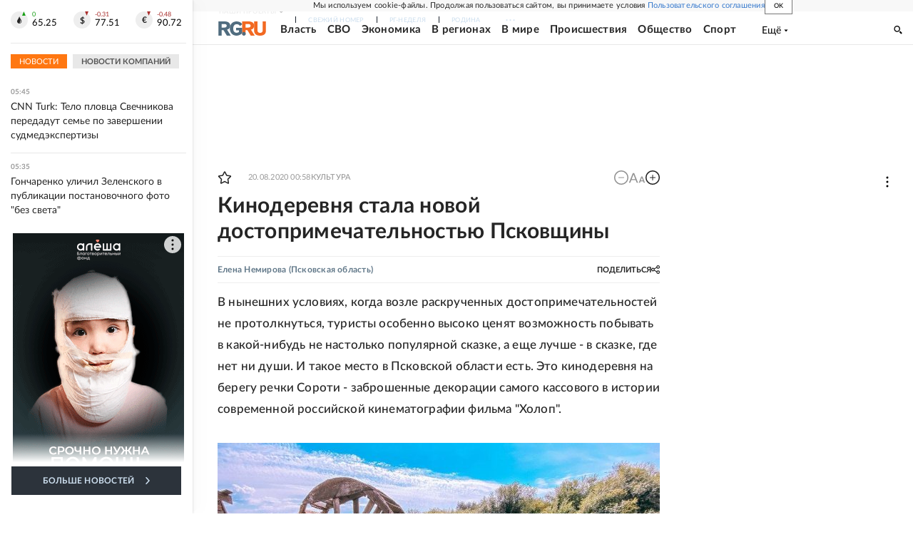

--- FILE ---
content_type: text/html
request_url: https://tns-counter.ru/nc01a**R%3Eundefined*rg_ru/ru/UTF-8/tmsec=mx3_rg_ru/355026224***
body_size: 16
content:
C5D8661269719101G1769050369:C5D8661269719101G1769050369

--- FILE ---
content_type: image/svg+xml
request_url: https://cdnfiles.rg.ru/svg/projects_logos/rg.svg
body_size: 22456
content:
<svg xmlns="http://www.w3.org/2000/svg" viewBox="0 0 95 32.1"><g data-name="Layer 2"><g data-name="Layer 1"><path d="M41 7.39a.11.11 0 0 1 0-.15v-.11s-.11.1-.14.16.11.16.17.22a.11.11 0 0 0-.03-.12Zm8 6.12a.44.44 0 0 1 .07.22s0 .08-.08.12-.08 0-.09.06h.1c.09 0 .1-.13.11-.21a.27.27 0 0 0-.08-.19Zm-6.31-7.67c-.09 0-.13.1-.2.15s0 .14.06.22a.17.17 0 0 0 0-.14c0-.09.08-.15.13-.21Zm1 2.63a.36.36 0 0 0 .07.18H44s-.12 0-.16-.05-.06-.18-.13-.13Zm-1.11-1.64c0-.07-.11-.13 0-.2s0-.06 0-.1-.11.08-.17.11.09.14.13.21Zm7.13 7a.56.56 0 0 1 .35.37.46.46 0 0 0-.18-.34l-.22-.07.06.06ZM43.2 8.09a.37.37 0 0 0 0 .21.54.54 0 0 0 .25.06s-.18 0-.22-.15a.13.13 0 0 0-.03-.12Zm2.67 5.65a.44.44 0 0 1 .07-.22.3.3 0 0 0-.15.18c0 .08 0 .18.11.21h.1a.11.11 0 0 1-.09-.06c0-.06-.08-.07-.07-.12Zm-1.75-5a.17.17 0 0 0 .13.2.57.57 0 0 0 .22-.07c0-.06-.12 0-.18 0s-.08-.19-.17-.13Zm-2.91 0v-.19.06h-.1l.18.12h-.08Zm3.69 5.43a.56.56 0 0 1 .35-.37v-.05l-.22.07a.45.45 0 0 0-.14.39Zm.83-3.86a.62.62 0 0 1-.33 0 .44.44 0 0 0 .32 0Zm-.33-1.46c.07 0 .12.09.2.07a.52.52 0 0 0 .12-.17c-.08 0-.09.1-.16.1h-.16Zm.07 1c.08 0 .15-.09.2-.15s0-.08.07-.11 0 0-.06 0-.21.22-.21.34ZM42.7 7.08l-.11.12.13.2h.06c0-.05-.08-.07-.1-.12s.05-.14.02-.2Zm2.79 6.37h-.09s-.29 0-.36-.11 0 .06 0 .08a.18.18 0 0 0 .16.1.37.37 0 0 0 .29-.06Zm-4.31-5.18h.07v-.08h-.08v.06Zm1.25 1c0-.08-.1 0-.14-.07a.25.25 0 0 1-.14-.2h-.06c-.06 0 0 .22.11.28s.16 0 .23 0Zm2 .59s-.06-.08-.12-.07.08.12.13.15a.36.36 0 0 0 .25-.11.32.32 0 0 1-.31.06Zm.39-1s.12.14.18.14.1-.08.15-.11-.19.12-.28 0-.1 0-.13.06Zm-.85.9c0-.06-.08 0-.13 0s-.16-.11-.27-.11a.25.25 0 0 0 .14.19.37.37 0 0 0 .21 0Zm-.72-.19H43a.36.36 0 0 1-.19-.21c0 .1.09.17.13.25a.41.41 0 0 0 .22 0ZM43 7.93c0-.07-.07-.07-.09-.11a.34.34 0 0 1 0-.2h-.07a.38.38 0 0 0 0 .15.61.61 0 0 0 .16.16Zm2.49 6.33c-.07-.46.33-.79.66-1a2.74 2.74 0 0 0 .48-.36l-.12.08c-.48.33-1.26.69-1.13 1.4a.48.48 0 0 0 .3.35.4.4 0 0 0 .34 0h-.2a1 1 0 0 1-.35-.47Zm-1.7-6.82v.07c0 .07.13 0 .21.07-.13-.06-.22-.06-.23-.14Zm.07-.63v.08h.2a.11.11 0 0 0 0-.08.45.45 0 0 0-.23 0Zm7-2.93v-.07c-.06-.06-.15 0-.2 0a.07.07 0 0 0-.07.07h.23ZM45.7 7s-.07 0-.11-.06-.16-.24-.32-.18c0 .18.24.24.4.27S45.7 7 45.7 7Zm-1.31-3.2c-.06 0-.15-.08-.2 0v.07h.28l-.08-.06Zm-.7 2.84c0 .07-.16.14-.12.24a.4.4 0 0 0 .15.14c0-.07-.07-.11-.08-.18s.08-.11 0-.18Zm.31-.35s-.1-.07-.13 0a.06.06 0 0 0 0 .08c.07 0 .16.11.22 0s0 0-.09-.06Zm-.14 1v.11a.34.34 0 0 0 .14-.11.06.06 0 0 0 0-.06.27.27 0 0 0-.17.13Zm-.12-1.21-.1.07c0 .07 0 .17.08.2s0-.12 0-.18l.1-.09Zm6.38 1.69s0 .14.1.11 0-.08 0-.12 0-.11-.09-.09 0 .06 0 .1Zm.55-.09s-.06-.12-.12-.13 0 0 0 .06a.17.17 0 0 0 .17.14Zm-4.93 0s-.08-.22-.16-.11a.25.25 0 0 0 .1.15s.1 0 .11 0Zm4.69.32c0-.07-.08 0-.12.06s-.11 0-.16 0a.49.49 0 0 0 .17.06.25.25 0 0 0 .11-.12Zm.44-2.27a1.38 1.38 0 0 0-.3.34.08.08 0 0 0 0 .11h.07a1.27 1.27 0 0 1 .18-.27.67.67 0 0 0 0-.2Zm-1.66 2a.28.28 0 0 0 .11-.15c-.08-.09-.14.08-.16.13Zm.52-.94c-.16-.06-.19.16-.32.18s-.1 0-.11.06a.42.42 0 0 0 .43-.26ZM49.57 8a.34.34 0 0 0 .15.14.14.14 0 0 0 .17-.14c0-.12 0 0-.08 0a.49.49 0 0 1-.24 0Zm.27-.24h-.07a.33.33 0 0 0 0 .14.08.08 0 0 0 .09 0v-.11ZM45.21 8a.07.07 0 0 0 .09 0 .33.33 0 0 0 0-.14h-.07a.68.68 0 0 0-.02.14Zm-2.54-2.69a.72.72 0 0 0 .07.25v-.17c0-.06 0-.07.07-.1s.07 0 .09 0a.39.39 0 0 0-.23.02Zm-1.53-1.52s.09 0 .06-.08-.09-.13-.16-.1a.67.67 0 0 0 0 .2 1 1 0 0 0 .25.61 1 1 0 0 1-.15-.63Zm1.83 1v-.11a.57.57 0 0 1 0-.26s0-.15-.11-.11a.69.69 0 0 0 .13.48Zm-1.86.51c0-.12-.15-.29 0-.38s.14 0 .11-.12a.47.47 0 0 0-.29.14.92.92 0 0 0 .1.32c0 .1 0 .09.08.08Zm.45-1.79v-.14a.94.94 0 0 1-.11-.37c0-.12 0-.28.13-.32s-.06-.08-.08-.12 0-.07-.07-.08 0 .13-.07.19a1.18 1.18 0 0 0 .14.8s0 .08.06.06ZM41 6.09c0-.1-.09-.21 0-.31s.11-.09.07-.15a.28.28 0 0 0-.21.2.48.48 0 0 0 .12.26Zm-.42.59c.08.12.21.2.29.32s-.13.11-.16.19-.09.14 0 .21v.09l.36.23v.08c0 .1-.1.18-.13.28a.15.15 0 0 0-.09.06.16.16 0 0 0-.06.08c-.06 0-.09.06-.06.14a.11.11 0 0 0 0 .13.06.06 0 0 0 0 .06.09.09 0 0 0 .06.06l.11.1a.14.14 0 0 0 .13.1.11.11 0 0 0 .11 0s.1 0 .13.06v.05a.12.12 0 0 0 .08.14.17.17 0 0 1 .18.08l.6 1.64.1.28v.06a.7.7 0 0 0 .21.43.67.67 0 0 0 0 .2c-.09.07 0 .2 0 .28s.1.07.14.11 0 .11 0 .17-.14.11-.16.19a.44.44 0 0 0 .13.31V13a.41.41 0 0 0 .17.2.57.57 0 0 0 .4.34c.12 0 0 .12.08.18a.25.25 0 0 0 .14.13c.14 0 .1.15.22.15a.31.31 0 0 0 .3-.09c.11-.12-.09-.23 0-.34a.2.2 0 0 0-.07-.23s-.11 0-.11-.09.13-.07.19-.11a4.85 4.85 0 0 1 .49-.29 3.72 3.72 0 0 1 1.14-.27c.16 0 .33 0 .41-.17a.55.55 0 0 0 0-.38h.2a.86.86 0 0 0 .33-.23h-.32a.44.44 0 0 1-.4-.27c0-.17.2-.22.31-.29a.54.54 0 0 1 .41.08c.12.13.25.26.38.38a.22.22 0 0 1 0 .22c-.19.18-.51.23-.59.51 0 .07 0 .18-.08.23-.33 0-.57.32-.87.44a.44.44 0 0 1-.33-.18v-.06a.46.46 0 0 0-.21.41.31.31 0 0 0 .12.23s-.07.06-.09.1a.72.72 0 0 0-.06.72.81.81 0 0 0 .32.41.58.58 0 0 1 .06-.54v.14a.59.59 0 0 0 .28.45.64.64 0 0 0 .63.22.75.75 0 0 0 .71.3 1.17 1.17 0 0 0 .26-.1c.07 0 .09.14.15.2a.59.59 0 0 0 .37.22.59.59 0 0 0 .37-.22c.06-.06.08-.15.15-.2a1.17 1.17 0 0 0 .26.1.77.77 0 0 0 .73-.3.62.62 0 0 0 .59 0 .59.59 0 0 0 .28-.45v-.14a.58.58 0 0 1 .06.54.81.81 0 0 0 .32-.41.72.72 0 0 0-.06-.72s-.08-.05-.09-.1a.35.35 0 0 0 .12-.23.44.44 0 0 0-.22-.39v.06a.46.46 0 0 1-.34.18c-.3-.12-.54-.4-.87-.44-.06-.06 0-.16-.08-.23-.08-.28-.4-.33-.59-.51a.22.22 0 0 1 0-.22c.13-.12.26-.25.38-.38a.52.52 0 0 1 .42-.08c.11.08.3.13.31.29a.44.44 0 0 1-.4.27h-.32a.86.86 0 0 0 .33.23h.25v.19a.66.66 0 0 0 0 .28.25.25 0 0 0 .16.08 5.47 5.47 0 0 1 1.07.11 4.56 4.56 0 0 1 .81.28c.18.07.34.16.52.24s.21-.09.32-.13a1.64 1.64 0 0 0 .44-.09 5.8 5.8 0 0 0 .52-.34c0-.12.18-.19.21-.31s0-.16.11-.16a.16.16 0 0 0 .08-.1.35.35 0 0 0 .07-.32c-.13-.12-.09-.31-.21-.43a1.22 1.22 0 0 0-.67-.49c-.12-.12.11-.05.12-.15s0-.24-.09-.25 0-.09 0-.13-.24 0-.35 0 0 .08 0 .13 0 0-.08 0 0 .18 0 .28.09 0 .13.08-.09 0-.13.06a1.38 1.38 0 0 0-.58.43c-.11.11-.07.3-.24.36a.39.39 0 0 0 0 .3c0 .09.12 0 .11.14a.27.27 0 0 1 .09.21c0 .06-.11.17-.2.14a1.32 1.32 0 0 0-.39-.06 3 3 0 0 1-.66-.2.76.76 0 0 1 .11-.14.39.39 0 0 0 .33.09c.07 0 0-.1 0-.15v-.14a.4.4 0 0 0 .37 0 .38.38 0 0 0 .16-.39.25.25 0 0 1-.11.12H51a.21.21 0 0 1 0-.11 1.13 1.13 0 0 0 0-.7.88.88 0 0 0-.58-.39h-.12a.48.48 0 0 1-.22-.12c-.07-.06-.09 0-.1-.09h.09a1.79 1.79 0 0 1-.24-.63.8.8 0 0 1-.17-.77c.14 0 .23.18.36.24s.07 0 .09 0v.61c.07.11.2.15.29.24s.12.09.2.05l.26-.23c.08 0 .13.07.21.09s.18.1.28.09a3.26 3.26 0 0 0 .31-.33h.08c.08 0 .32.19.48.07a3.37 3.37 0 0 0 .19-.32.11.11 0 0 1 .1-.11 1.09 1.09 0 0 0 .44 0c.07 0 .07-.12.09-.18S53 9 53.21 9s.36 0 .42-.15 0-.26 0-.38.32-.09.44-.21a.22.22 0 0 0 0-.16c0-.1-.09-.19-.13-.28v-.08c.12-.09.24-.15.36-.23v-.3c0-.06-.14-.11-.16-.19s.21-.2.29-.32-.14-.3-.25-.42A3 3 0 0 1 54.4 6a.24.24 0 0 0 0-.23l-.28-.2.18-.57a.22.22 0 0 0-.07-.2 3.16 3.16 0 0 1-.43-.16c.06-.08.15-.13.22-.21a.86.86 0 0 0 .18-.93c-.06-.09-.07-.24-.21-.25s-.09.06-.13.1a1.56 1.56 0 0 0 0-1c-.06-.07-.11-.14-.21-.13a1.3 1.3 0 0 0-.26.31l-.88 1.13a2.09 2.09 0 0 1-.24.28c-.25.28-.48.58-.75.85h-.07l-.34.33a5.56 5.56 0 0 0-.86.89.66.66 0 0 0 0 .48c.1.2.42.27.35.53a.6.6 0 0 1-.91.24.09.09 0 0 1-.09-.08.75.75 0 0 0 .4-.76l-.1.09a.64.64 0 0 1-.65.1.11.11 0 0 1-.11-.08.91.91 0 0 0 .46-.36.58.58 0 0 1-.29 0 .61.61 0 0 1-.46-.39 1 1 0 0 1 .35-1 .59.59 0 0 1 .17-.1c.25.14.48-.06.75 0s.25.25.27.41a.39.39 0 0 0 .15-.39.92.92 0 0 0 .6.15c.19 0 .29-.25.33-.42s0-.14 0-.18-.13.2-.23.24c-.31 0-.54-.2-.82-.24a.78.78 0 0 1 .58-.04c.11 0 .16.16.2.25s.09-.14.12-.22a.67.67 0 0 0-.32-.69c-.12-.07-.28 0-.39-.16s-.13 0-.13 0a1.48 1.48 0 0 0 .91-.52 1.15 1.15 0 0 0-.15-.87v-.16a.68.68 0 0 1 .24.08.43.43 0 0 1 .21.4c0 .3-.24.66 0 .92a.51.51 0 0 1 0 .42s-.11.09-.07.15a.69.69 0 0 0 .33-.3c.09-.13.21-.31.1-.47s-.1-.1-.1-.16.21 0 .29 0a.4.4 0 0 1 .16.26.69.69 0 0 0 .13-.48.12.12 0 0 0-.1-.14 1.5 1.5 0 0 0-.3 0c-.08 0 .13-.22.18-.33a.38.38 0 0 0 0-.36c-.16-.23-.44-.2-.69-.22s-.32-.38-.54-.4a.22.22 0 0 0-.22.07 1 1 0 0 1-.41.43c-.17.23.08.43.12.65a1.27 1.27 0 0 1 .08.51c-.13.19-.37.21-.57.27a.17.17 0 0 0 0-.1l.06-.14c.06-.17.18-.36.08-.55s-.3-.18-.48-.18v-.06c0-.06-.06-.15-.06-.24v-.19c0-.05 0 0-.07 0s0 0 0-.08h-.13v.08h-.08c-.07 0 0 .12 0 .19s-.11.14-.06.24 0 0 0 .06c-.18 0-.37 0-.48.18s0 .38.08.55L49 3a.24.24 0 0 0 0 .12h-.21A1.76 1.76 0 0 1 48 2.5v-.06a.74.74 0 0 0 0-.21l.09-.2c.09-.25.26-.54.12-.82s-.21-.3-.5-.31V.81a1.61 1.61 0 0 1-.1-.36c0-.14 0 0 .07 0a.06.06 0 0 0 .08 0V.17c0-.07-.07 0-.11 0s0-.07 0-.12h-.31v.12h-.11c-.04 0 0 .19 0 .28a.06.06 0 0 0 .08 0h.07c.07 0-.16.21-.1.36s.06.06 0 .09c-.27 0-.56 0-.71.27a.89.89 0 0 0 .12.82l.09.2a.74.74 0 0 0 0 .21v.06a1.76 1.76 0 0 1-.77.66h-.2a.24.24 0 0 0 0-.12l.06-.14c.06-.17.18-.36.08-.55s-.3-.18-.48-.18v-.06c0-.06-.06-.15-.06-.24v-.19h-.07c-.07 0 0 0 0-.08v.08h-.07c-.07 0 0 .12 0 .19s-.11.14-.06.24 0 0 0 .06c-.18 0-.37 0-.48.18s0 .38.08.55l.06.14a.17.17 0 0 0 0 .1c-.2-.06-.44-.07-.57-.27a1.27 1.27 0 0 1 .08-.51c0-.21.29-.42.12-.65a1.06 1.06 0 0 1-.41-.43.22.22 0 0 0-.22-.07c-.23 0-.37.25-.54.4s-.53 0-.69.22a.38.38 0 0 0 0 .36 1.06 1.06 0 0 1 .18.33c0 .12-.21 0-.3 0s-.09.09-.11.14a.69.69 0 0 0 .13.48.4.4 0 0 1 .16-.26h.3c.09 0 0 .1-.08.15a.71.71 0 0 0 .1.47.69.69 0 0 0 .37.21.52.52 0 0 1-.07-.15.51.51 0 0 1 0-.42c.27-.26 0-.62 0-.92a.43.43 0 0 1 .21-.4.68.68 0 0 1 .24-.08v.19a1.14 1.14 0 0 0-.07.79 1.5 1.5 0 0 0 .92.52c0 .08-.09 0-.13 0a1.67 1.67 0 0 0-.39.16.67.67 0 0 0-.32.69c0 .08 0 .19.12.22s.08-.21.2-.25a.78.78 0 0 1 .54.09c-.29 0-.51.3-.82.24-.1 0-.17-.16-.23-.24s0 .12 0 .18.14.38.33.42a.88.88 0 0 0 .59-.15.39.39 0 0 0 .15.39.41.41 0 0 1 .27-.41c.18 0 .5.18.75 0a.59.59 0 0 1 .17.1 1 1 0 0 1 .35 1 .57.57 0 0 1-.47.39.67.67 0 0 1-.28 0 .91.91 0 0 0 .46.36l-.11.08a.64.64 0 0 1-.65-.1s-.06-.1-.1-.09a.75.75 0 0 0 .35.72l-.09.08a.69.69 0 0 1-.64 0 .63.63 0 0 1-.23-.08c-.07-.27.26-.34.36-.53a.66.66 0 0 0 0-.48 6.06 6.06 0 0 0-.8-.88l-.34-.33h-.07c-.27-.28-.5-.57-.75-.85a2.09 2.09 0 0 1-.24-.28l-.88-1.13a1.3 1.3 0 0 0-.26-.31.3.3 0 0 0-.21.13 1.56 1.56 0 0 0 0 1s-.08-.09-.13-.1-.15.16-.21.25a.86.86 0 0 0 .09.91c.07.09.16.13.22.21a3.16 3.16 0 0 1-.43.16c0 .06-.09.12-.07.2l.2.46-.28.2a.24.24 0 0 0 0 .23 3.55 3.55 0 0 1 .23.31c-.16.2-.36.3-.3.5Zm.28.75a.08.08 0 0 1 0-.11.83.83 0 0 1 .3-.29h1.28c-.32.06-.63.14-1 .18v.08a8.48 8.48 0 0 1 .88-.13.14.14 0 0 1 0 .09c-.36.1-.72.22-1.09.3h-.1Zm2.21-1.21a3.22 3.22 0 0 1 .44.14v.11c-.35-.06-.69-.13-1-.21 0-.1-.16-.2-.08-.3a.38.38 0 0 1 .31-.16l.74.32c.07 0 0 .08 0 .12a2.79 2.79 0 0 1-.57-.14.06.06 0 0 0 0 .08Zm-.47.18.9.16s0 .07-.06.08h-.67a.08.08 0 0 0 0 .09h.57v.06a2.62 2.62 0 0 0-.79.08.88.88 0 0 1-.27-.24s.07-.09.1-.14a.24.24 0 0 1 .22-.09Zm.88 1.75c.13-.1.24-.23.36-.34a.06.06 0 0 1 0 .06l-.38.54a.66.66 0 0 1-.34-.06.76.76 0 0 1 0-.3 2.48 2.48 0 0 1 .3-.25l.16-.12s.09 0 .1.06v.06l-.24.27s0 .07.06.08Zm.43.3c.1-.1.14-.24.23-.34h.13c-.07.19-.2.36-.27.55a.48.48 0 0 1-.29 0 .58.58 0 0 1-.07-.21l.28-.39c.11-.13 0 0 .08 0s0 0 0 .09a1.16 1.16 0 0 0-.18.35c-.02.08.06-.03.09-.05Zm.43.21a.07.07 0 0 0 .1 0 2.06 2.06 0 0 1 .12-.35h.11c0 .19-.07.34-.07.52-.12 0-.22.09-.34.11a.56.56 0 0 1-.17-.26 4.15 4.15 0 0 1 .29-.6s0-.05.06 0a1.36 1.36 0 0 1-.12.39s-.02.16.02.19Zm.58.14H45v-.48c0-.16.09 0 .12.08a4.11 4.11 0 0 0 .08.6 1.71 1.71 0 0 1-.26.21L44.65 9a3.07 3.07 0 0 1 .07-.6.09.09 0 0 1 .06-.07h.06v.49Zm-.14.43v.64c-.06.11-.19.13-.28.22s-.09 0-.12 0a.45.45 0 0 1-.2-.21l.07-.6a.15.15 0 0 1 .15-.15h.11v.62h.08v-.33a1.31 1.31 0 0 1 0-.28.46.46 0 0 1 .19.08Zm-3-.52v-.06c.06-.06.12-.24 0-.26a.06.06 0 0 0 0-.06.11.11 0 0 0 0-.08l.72-.37V8c-.2.16-.4.3-.6.47a.07.07 0 0 0 .07.07c.21-.15.41-.32.63-.46a.17.17 0 0 1 .17 0c-.28.26-.59.49-.88.74h-.21v-.06a.2.2 0 0 0 .15 0l-.06-.06Zm-.53-.89V8h-.08a.8.8 0 0 0 .08-.16c0-.08.13-.07.2-.1.32-.11.64-.17 1-.27.07 0 .1 0 .14.07-.25.09-.49.22-.75.3a.06.06 0 0 0-.06.06h-.18a.12.12 0 0 0-.13.07c-.23 0-.2-.07-.23-.13Zm.45.18.3-.14.55-.21v.11l-.18.1-.22.14-.37.2a.06.06 0 0 0 0-.06.11.11 0 0 0 0-.08Zm.49.87c.26-.22.51-.45.78-.64a.11.11 0 0 1 0 .11 7.79 7.79 0 0 1-.51.63h.08c.15-.18.29-.37.45-.54a.06.06 0 0 1 0 .06l-.5.79h-.09c-.13 0-.29.09-.39 0A2.62 2.62 0 0 1 42 9c0-.1.14-.15.18-.21Zm1-.27h.19c-.1.24-.24.46-.34.69v.08h.1l.18-.4a2 2 0 0 1 .17-.32.2.2 0 0 0 .1.17 2.41 2.41 0 0 1-.23.63 1.13 1.13 0 0 1-.13.27 1.34 1.34 0 0 1-.39.11l-.09-.11c0-.1-.14-.18-.11-.3a6.68 6.68 0 0 1 .55-.87Zm.53.33h.14c-.07.24-.12.49-.17.74h.08a3.17 3.17 0 0 1 .17-.67l.15.19a4.85 4.85 0 0 1-.11.75c-.08 0-.14.09-.22.11s-.17.09-.24 0-.18-.17-.18-.29a4.31 4.31 0 0 0 .39-.81Zm-.19-1.53-.53.24c-.16.1 0 .06 0 .08a.29.29 0 0 0 .13 0c.11 0 .2-.15.32-.17v.09l-.24.19L43 8a.37.37 0 0 1-.21 0s-.11 0-.14-.07v-.06a.88.88 0 0 1 .07-.23c.26-.1.52-.19.79-.27Zm0-.15c-.13.07-.28.1-.42.16s-.3.19-.45.07-.16-.07-.16-.16a3 3 0 0 1 .11-.32l.74-.09s.06 0 .06.1a4.77 4.77 0 0 1-.51.13.06.06 0 0 0 0 .06l.51-.12h.08v.11ZM41.41 8.9h-.07a.08.08 0 0 0 .07-.05v-.06c-.06 0 0 .06 0 0a.34.34 0 0 0-.12.12c0-.07-.08 0-.07 0S41 8.77 41 8.72s-.07 0 0-.07c-.1-.15.15 0 .2 0h.09c.06 0 0 0 0 .07h.06c.07 0 0-.1 0-.09s-.07 0-.06 0h-.07v-.04s-.08 0-.09-.06 0 .1 0 .12v-.07c0-.07 0-.05.08 0s0 .05 0 .07v-.06a.09.09 0 0 0 0-.07s-.1 0 0-.1V8c.1 0 0 0 .07.07a.06.06 0 0 0 .08 0V8c0-.06 0 0 .07 0h.06s0-.1-.08-.08 0 .06 0 .1.11 0 .08 0V8h-.07c-.07 0 0 .12.06.07h.06s-.06 0 0-.07.06-.32.12-.16 0 0 0 .08h-.07V8c0 .06 0 0 .11 0h.07v-.1c.09 0 .11.07 0 .11h-.18c.06 0 0-.07 0 0h.08c0 .05 0 0-.07 0a.46.46 0 0 1 .31.55.45.45 0 0 1-.55.3Zm.09.1a.1.1 0 0 0 .11 0h-.11Zm.22.17h-.08c-.06 0 0 .15-.1.11s0 0 0-.08.16-.06.22-.11 0 .07 0 .05Zm.11-.17c.13 0 .07.21.11.31s0 .15.09.18a1.09 1.09 0 0 0 .44 0l.1.11a3.37 3.37 0 0 0 .19.32c.16.12.31-.06.48-.07h.08a3.26 3.26 0 0 0 .31.33.92.92 0 0 0 .28-.09c.09 0 .09-.09.21-.09l.26.23a.29.29 0 0 0 .2-.05 1 1 0 0 0 .29-.24v-.59H45a1.33 1.33 0 0 1 .36-.24.82.82 0 0 1 .06.49 1.79 1.79 0 0 1-.24.63h.09l-.1.09s-.2 0-.22.12-.1 0-.15 0a.88.88 0 0 0-.58.39 1.11 1.11 0 0 0 0 .72.21.21 0 0 1 0 .11h-.09a.25.25 0 0 1-.11-.12.38.38 0 0 0 .16.39.4.4 0 0 0 .37 0v.14s-.11.11 0 .15a.39.39 0 0 0 .33-.09.4.4 0 0 1 .1.12c-.28.11-.59.28-.89.09-.1-.08-.08-.22-.18-.31a.43.43 0 0 0-.47.09c-.06 0 0-.06-.09-.09a.36.36 0 0 0-.15-.35c-.13 0-.08-.15-.17-.2v-.1a.63.63 0 0 0-.21-.38c-.16-.31-.29-.62-.45-.93l-.43-.91v.07a1 1 0 0 1-.11-.23Zm3.68-.72s0-.06.07 0l.13.27a1.17 1.17 0 0 1 .11.33 1.34 1.34 0 0 1-.21.2.5.5 0 0 1-.31-.14 3.23 3.23 0 0 1 0-.44h.13l.06.18a.43.43 0 0 0 0 .16.06.06 0 0 0 .08 0 1.57 1.57 0 0 0-.06-.53Zm-1.09 2.86c0-.07 0-.16.12-.19s0 .1 0 .14a.86.86 0 0 0 0 .55.72.72 0 0 1 0-.46v-.07a.24.24 0 0 1 0 .12.81.81 0 0 0 .07.53 1.41 1.41 0 0 0 0 .29.28.28 0 0 1-.21.14c.26-.4-.09-.69 0-1.07Zm-.11.7a.24.24 0 0 1-.23 0s-.07-.05-.06-.09.11 0 .17 0a.15.15 0 0 0 .08-.11c0-.23-.1-.45 0-.69a.72.72 0 0 1 .68-.43l-.12.09a.8.8 0 0 0-.49.41 7.62 7.62 0 0 0 .14.81.24.24 0 0 1-.22.09.53.53 0 0 0 .14-.12v-.06c0-.06-.06.07-.09.08Zm1.29-2.16a.57.57 0 0 0 .13-.33c0-.1 0-.25.08-.32v.53c-.06.06 0 .16-.1.22a.69.69 0 0 1-.35.28 1.81 1.81 0 0 0 .13-.89h.14a2 2 0 0 1-.09.48Zm.21.22v.1a.84.84 0 0 1-.34.28c.12.07.23 0 .33-.09a.54.54 0 0 1 0 .18.55.55 0 0 1-.25.1.5.5 0 0 1-.34 0l.07-.07c.16-.26.38-.33.53-.5Zm-.54.68c-.08 0-.16.11-.25.16s-.07 0-.08.08l.32-.16a.4.4 0 0 1-.1.18 1.69 1.69 0 0 1-.55.12 1.2 1.2 0 0 1 .57-.42s.11.01.09.04Zm-.53 1a.76.76 0 0 1 0-.47.08.08 0 0 1 .09 0 .22.22 0 0 1 0 .16v.08s.06-.08.08-.12.09-.23.19-.23a1.72 1.72 0 0 1-.36.57Zm.08.33.06-.15s.07-.12.14-.11a.92.92 0 0 0-.08.27v-.09a.38.38 0 0 1 .08-.17.53.53 0 0 1-.19.55.71.71 0 0 1 0-.29Zm.33.21-.19.09Zm0-.39a.2.2 0 0 1 0-.15v.28-.28a.54.54 0 0 1 0 .18 1 1 0 0 1 0 .42.66.66 0 0 1 .06-.44Zm-.15-.21s-.1.05-.14 0a.84.84 0 0 1 .13-.27c.08-.08.12-.25.27-.22l-.17.2c0 .05.15-.14.23-.21.08.24-.12.37-.26.46Zm.24-.58a.7.7 0 0 1 .11-.23.35.35 0 0 1 .32-.17l-.24.22.3-.22a.17.17 0 0 1 0 .1.79.79 0 0 1-.43.31Zm.51-2.47a1.27 1.27 0 0 1-.13-.32h.14Zm-2.68 4.29h-.19a1.63 1.63 0 0 1-.13-.37c0-.13.19-.11.27-.17s.1.1.13.16a1.12 1.12 0 0 0-.11.25.38.38 0 0 0 .09.13Zm-.27-.9s-.08.05-.13 0a.28.28 0 0 1-.06-.18c0-.06.16-.09.19 0a.18.18 0 0 1 .06.19Zm-1-2.36c.12.22.23.45.33.68s.32.66.47 1a.35.35 0 0 1-.17.06c-.2-.6-.43-1.16-.63-1.74Zm.75 2.12a.7.7 0 0 1-.11-.23c.06-.05.16-.05.23-.11s.07.08.11.12 0 .08 0 .13a.32.32 0 0 1-.23.09Zm.11.53v-.09a.19.19 0 0 0 .14-.06l.23-.11a.06.06 0 0 1 .06 0 .14.14 0 0 1 0 .15 1.23 1.23 0 0 1-.31.14Zm0 .68v-.11s.1-.11.14-.06 0 .05 0 .08.34.08.47.2V13a.61.61 0 0 1-.59-.22Zm.13.28a.08.08 0 0 1 .11 0 .56.56 0 0 1 .31.06c.08.06 0 0 .07 0s0 .08 0 .12-.17 0-.26 0a.19.19 0 0 1-.21-.17Zm.57.51a.4.4 0 0 1-.38-.21h.38s.11.18 0 .21Zm.16-.39a.11.11 0 0 1-.11 0s-.09-.06-.1-.11.19 0 .19-.13 0 .09.08.13a.91.91 0 0 1 .16.45.25.25 0 0 1-.24.11s-.06 0 0-.06.19 0 .19-.15-.1 0-.16 0a.38.38 0 0 1-.09-.13c.07 0 .16 0 .19-.11s-.06 0-.08 0Zm-.15-.43a.66.66 0 0 1 .09.19h-.14v-.05a.28.28 0 0 1 .08-.15Zm.48 1.29a.14.14 0 0 1-.15 0V14l.21-.11a.14.14 0 0 1 0 .15Zm0-.49h.06v.13s-.26.23-.42.15 0-.06 0-.09.11 0 .16 0a.5.5 0 0 0 .24-.19Zm1.92-1c-.09 0 0-.16 0-.24s0 0-.06 0 0 .2-.13.29v-.16h-.06a.08.08 0 0 0 0 .09s0 .17-.11.16.06-.13 0-.2-.06 0-.09 0a.4.4 0 0 1-.09.21c0-.06.06-.12 0-.18h-.1c0 .07 0 .16-.1.2s0-.11 0-.16-.14.14-.21.21a.14.14 0 0 0 0-.09c-.15 0-.1.18-.21.22s0 0 0-.08a1 1 0 0 1-.18.23 2.57 2.57 0 0 1-.53.25 1.15 1.15 0 0 1-.14-.27.65.65 0 0 0 .45-.07A.15.15 0 0 0 44 13a.5.5 0 0 1-.38 0 .3.3 0 0 0 .16-.05s-.12 0-.19-.06a.12.12 0 0 1-.06-.13c0-.09.14-.1.06-.18s-.15.1-.18.16 0 .17-.08.18h-.11a.23.23 0 0 1 0-.2 1.34 1.34 0 0 1 .36-.31h.13v.18c0 .07.06 0 .08.06s.21.14.33.18a.71.71 0 0 0 .29 0 3.54 3.54 0 0 0 .83-.34.12.12 0 0 0 .14.08c.08-.08.06-.2.1-.29s.06.06.1.07a.52.52 0 0 0 .26.1.58.58 0 0 1 .11.31.22.22 0 0 1-.19-.14Zm-.09-1.06a.27.27 0 0 0 0 .3.58.58 0 0 0 .32.16h-.19s-.1-.09-.16-.09l.29.19a.37.37 0 0 1-.27-.07.47.47 0 0 1-.19-.44c0-.19.24-.31.4-.37s.07 0 .08 0a1 1 0 0 0-.25.15.83.83 0 0 1 .38-.14.88.88 0 0 0-.37.32Zm0-.35-.21.1a.46.46 0 0 1 .08-.19 1 1 0 0 1 .22-.2c.07 0 .14-.13.21-.06a1.07 1.07 0 0 0-.22.15.53.53 0 0 1 .34-.15v.09a2.27 2.27 0 0 0-.4.29Zm.69-.15s-.07-.07 0-.11h.06a.61.61 0 0 0 .13.22c0-.07-.06-.12-.06-.2a.07.07 0 0 1 .09 0v.36a.87.87 0 0 1-.2-.23Zm.28.37c.13 0 .18.15.27.23a1.4 1.4 0 0 1-.16-.26.58.58 0 0 1 .29.39v.12c-.06-.12-.32-.22-.33-.44Zm.27-.32V11H47a1.34 1.34 0 0 1 0 .4c-.13-.12-.28-.26-.26-.43h.07c0 .08 0 .21.14.25Zm0 1c0 .16-.2.26-.33.36a.71.71 0 0 0 .36-.28.73.73 0 0 1-.3.39 1 1 0 0 1-.41.16c.19-.31.51-.41.76-.61Zm-1 2.77a.66.66 0 0 1-.55 0 .61.61 0 0 1-.2-.62v-.12a.58.58 0 0 0-.36.55.92.92 0 0 1-.14-.63.59.59 0 0 1 .36-.35c0-.08-.12 0-.17-.06a.29.29 0 0 1-.08-.14.37.37 0 0 1 .06-.29.52.52 0 0 0 .44.18c.29-.11.53-.38.84-.45a1.38 1.38 0 0 0 .84-.44v.08c-.18.45-.71.62-.94 1v.2a.23.23 0 0 0 .2 0 .21.21 0 0 1 0 .11.33.33 0 0 1-.34.13c-.06 0-.1-.12-.17-.07a.59.59 0 0 0 .07.43c.1.18.3.15.44.24s.09 0 .11.09a.72.72 0 0 0-.33.18Zm.86-1.92V13c-.18.23-.41.44-.58.68a.15.15 0 0 1 0-.13 4.1 4.1 0 0 1 .63-.62Zm-.93 1.23a.33.33 0 0 1 0 .14v-.18a.1.1 0 0 1 0 .06Zm1.2.76a.68.68 0 0 1-.59.21.44.44 0 0 1-.35-.26h.11c.09 0 .17.08.24 0a1.16 1.16 0 0 0 .21.16.17.17 0 0 0 .1 0 .11.11 0 0 1-.1-.06.58.58 0 0 1-.21-.59 2.42 2.42 0 0 1 .38-1.07 2.39 2.39 0 0 0 .13-.21 2.42 2.42 0 0 0-.56 1 1.3 1.3 0 0 0 0 .62l-.23-.1s-.12 0-.16-.06a.45.45 0 0 1 0-.23c0-.09.13-.07.18-.12a.48.48 0 0 0 .17-.4c.16-.27.43-.49.6-.76a1.3 1.3 0 0 0 .26-.73 1.51 1.51 0 0 1-.09.73 10.74 10.74 0 0 0-.47 1.23.74.74 0 0 0 0 .68.36.36 0 0 0 .33.03Zm.4-3.32c.06 0 .06-.14.08-.21a.75.75 0 0 1 .18-.34c.1-.09.07-.06.1 0a1.34 1.34 0 0 1-.36.78 1.34 1.34 0 0 1-.36-.78h.1s.22.19.18.34.07.19.13.24Zm.55 2.91a.66.66 0 0 1 0 .28.5.5 0 0 1-.21-.05s-.07-.09-.12-.07a.66.66 0 0 0 .17.29v.13a.25.25 0 0 1-.48 0 .09.09 0 0 1 0-.13.66.66 0 0 0 .17-.29.54.54 0 0 1-.12.07.5.5 0 0 1-.21.05.51.51 0 0 1-.15-.28c.1-.55.24-1.08.37-1.62v.9a2.29 2.29 0 0 0 0 .64 2.29 2.29 0 0 0 0-.64v-.9a6.27 6.27 0 0 1 .58 1.62Zm-.21-1.4a5.53 5.53 0 0 1 .46 1.37c0 .11 0 .25-.11.29a2.45 2.45 0 0 0-.06-.6 2 2 0 0 0-.08-.48 2.48 2.48 0 0 1-.21-.58ZM47 14.18a2 2 0 0 0-.06.6c-.11 0-.12-.18-.11-.29a5.53 5.53 0 0 1 .46-1.37 2.91 2.91 0 0 1-.15.58c-.04.2-.14.3-.14.48Zm.63-2a.08.08 0 0 1-.16 0 1.66 1.66 0 0 1-.27-.59v-.19a3 3 0 0 0 .27.42.76.76 0 0 0 .08.33.63.63 0 0 0 .09-.33 3 3 0 0 0 .27-.42v.19a1.9 1.9 0 0 1-.33.63Zm.09 3.17-.17.08-.17-.08a.49.49 0 0 1-.21-.3 1.16 1.16 0 0 0 .37.29 1.16 1.16 0 0 0 .37-.29.5.5 0 0 1-.24.34Zm.82-.23a.68.68 0 0 1-.59-.21.38.38 0 0 0 .38-.09.74.74 0 0 0 0-.68 10.74 10.74 0 0 0-.47-1.23 1.51 1.51 0 0 1-.09-.73 1.3 1.3 0 0 0 .26.73c.17.27.44.49.6.76a.48.48 0 0 0 .17.4c.06 0 .16 0 .18.12a.45.45 0 0 1 0 .23.23.23 0 0 0-.16.06l-.23.1a1.3 1.3 0 0 0 0-.62A2.45 2.45 0 0 0 48 13l.13.21a2.42 2.42 0 0 1 .38 1.07.58.58 0 0 1-.21.59.11.11 0 0 0-.1.06h.1a1.16 1.16 0 0 0 .21-.16c.07.09.15 0 .24 0h.11a.43.43 0 0 1-.37.38Zm-.32-2.2a4 4 0 0 1 .67.63.15.15 0 0 1 0 .13c-.17-.24-.4-.45-.58-.68Zm.65 0c.32.06.55.33.84.45a.52.52 0 0 0 .44-.18.37.37 0 0 1 .06.29.29.29 0 0 1-.08.14s-.17 0-.17.06a.59.59 0 0 1 .36.35.92.92 0 0 1-.14.63.58.58 0 0 0-.36-.55v.12a.61.61 0 0 1-.2.62.66.66 0 0 1-.55 0 .79.79 0 0 0-.39-.13c0-.05.08-.06.11-.09s.34-.06.44-.24a.6.6 0 0 0 .07-.39c-.06 0-.1.06-.17.07a.33.33 0 0 1-.34-.13.21.21 0 0 1 0-.11.23.23 0 0 0 .2 0c.06 0 0-.14 0-.2-.23-.42-.76-.59-.94-1v-.08a1.39 1.39 0 0 0 .77.41Zm.28 1.27h.08v.18a.46.46 0 0 1-.13-.18Zm-.42-1.47v.06a1 1 0 0 1-.41-.16.71.71 0 0 1-.29-.39.71.71 0 0 0 .36.28s-.29-.2-.33-.36c.19.16.51.26.62.57Zm-.76-.8v-.12a.59.59 0 0 1 .3-.39c0 .09-.13.16-.16.26s.14-.22.27-.23c0 .23-.27.33-.41.47Zm.13-.67c.11 0 .09-.17.14-.25h.07a.63.63 0 0 1-.26.43 1.34 1.34 0 0 1 0-.4h.06c.06 0 0 .09 0 .14s-.11 0-.06.07Zm.55-.16a1.06 1.06 0 0 1-.29.27V11h.09a.38.38 0 0 1-.06.2.61.61 0 0 0 .13-.22h.06a.17.17 0 0 1 0 .1Zm-1.1.16c-.24-.51-.84-.3-1.28-.41a.42.42 0 0 1-.3-.38V6.87h3.17v3.57a.42.42 0 0 1-.3.38c-.5.12-1.09-.1-1.33.41Zm-.79-8.13c.16-.14.35-.22.52-.37l.27-.24.27.24c.16.15.36.23.52.37h-.18l.26.27h-.22a1.31 1.31 0 0 0 .23.24 2.43 2.43 0 0 1-.52.3h-.09a.66.66 0 0 0 .34.06c-.08.13-.17.25-.24.38a2.94 2.94 0 0 1-.23.51 2.25 2.25 0 0 0-.08.24L47.42 5c-.11-.16-.14-.35-.23-.51S47 4.24 47 4.11a.66.66 0 0 0 .34-.06h-.14a2.43 2.43 0 0 1-.52-.3 1.31 1.31 0 0 0 .23-.24h-.22c.08-.09.21-.16.26-.27s-.19-.12-.23-.15Zm.73-1.61a.09.09 0 0 1 .1 0 .31.31 0 0 1 .06.13.13.13 0 0 1-.18.05.12.12 0 0 1 0-.05.1.1 0 0 1 0-.14Zm0-.26a.09.09 0 0 1 0-.1.07.07 0 0 1 .14 0 .09.09 0 0 1 0 .1l-.07.07a.22.22 0 0 1-.13-.08Zm0 .7h.14a.15.15 0 0 1 0 .13.12.12 0 0 1-.15.08.13.13 0 0 1-.08-.16.11.11 0 0 1 0-.08Zm.17 4.17c0 .24.14.43.14.66h-.12a1.43 1.43 0 0 1 0-.65Zm0-.45a1.21 1.21 0 0 1 .2-.72l.14-.14V5a3 3 0 0 1-.36.69Zm.14.54a1.41 1.41 0 0 1 0-.41l.2-.24c-.07.24-.2.46-.23.65Zm.09-.21a.81.81 0 0 1 0 .68c0-.05-.1-.18-.07-.29a1.53 1.53 0 0 1 .07-.39Zm.11-.3a1.37 1.37 0 0 1 .23-.92 2.54 2.54 0 0 1 0 .39 2.13 2.13 0 0 1-.2.55Zm.17.56a.7.7 0 0 1 0-.74 5.47 5.47 0 0 1 0 .81Zm0 .27a.81.81 0 0 1 0 .22H48a1.4 1.4 0 0 0 .06-.28l.09.07Zm-.33-1.77a.92.92 0 0 1 .09-.23 1.21 1.21 0 0 1 .45-.45 1.17 1.17 0 0 1-.53.7Zm.59 1.33a1 1 0 0 1-.09-.24.8.8 0 0 1 .12-.62 1.64 1.64 0 0 1 0 .88Zm0 .64h-.16a2.67 2.67 0 0 1 0-.4v.07s.19.25.21.37Zm-.2-1.43a.94.94 0 0 1 .12-.57c.07 0 .09-.12.17-.16a2.83 2.83 0 0 1-.21.62v.13Zm.36 1.27.11.16h-.13a1.06 1.06 0 0 1-.12-.43 1.67 1.67 0 0 1 .18.28Zm0-2.24a1.47 1.47 0 0 0-.3.31.73.73 0 0 1 .27-.49s-.06.11 0 .16Zm0 .55a1 1 0 0 1-.07.45.58.58 0 0 1 .13-.44ZM48.5 4h-.06a.38.38 0 0 1 .25-.26h.07c0 .14-.07.28-.2.28Zm-.08-.14A.77.77 0 0 1 48 4l.35-.21h.08v.11Zm-1.79 2.55a2.67 2.67 0 0 1 0 .4h-.16c-.06-.05.15-.27.16-.4Zm-.11-1.08a.8.8 0 0 1 .12.62 1 1 0 0 1-.09.24 1.57 1.57 0 0 1 0-.86Zm.14-.11a3.48 3.48 0 0 1-.21-.62c.08 0 .1.11.17.16a.94.94 0 0 1 .12.57l-.07-.11Zm0-1.09a1.21 1.21 0 0 1 .45.45.92.92 0 0 1 .09.23 1.14 1.14 0 0 1-.58-.69Zm.59.82a1.21 1.21 0 0 1 .2.72A3 3 0 0 1 47 5c0-.06-.07-.1 0-.16l.21.09ZM47 6.49a1.4 1.4 0 0 0 .06.28h-.13a.81.81 0 0 1 0-.22v-.06Zm-.12-.11a5.47 5.47 0 0 1 0-.81.7.7 0 0 1 0 .74Zm0-1.17a2.54 2.54 0 0 1 0-.39 1.37 1.37 0 0 1 .23.92 2.4 2.4 0 0 1-.27-.53Zm.25.84a1.4 1.4 0 0 1 .1.35c0 .11-.07.19-.07.29a.87.87 0 0 1 0-.67Zm.08-.5.15.24a1.41 1.41 0 0 1 0 .41 1.23 1.23 0 0 1-.16-.65Zm.24.56a1.43 1.43 0 0 1 0 .65h-.12c-.06-.22.08-.41.08-.65ZM46.89 4a.78.78 0 0 1-.37-.09s-.07-.07-.06-.11h.08Zm-.4.07a2.36 2.36 0 0 1-.27-.23h.07a.37.37 0 0 1 .26.24Zm-.09.09a.73.73 0 0 1 .27.49 1.47 1.47 0 0 0-.3-.31c.1-.06 0-.13 0-.18Zm0 1.21a1 1 0 0 1-.07-.45.58.58 0 0 1 .08.46Zm.11.94a1.06 1.06 0 0 1-.12.43h-.13l.11-.16.15-.26ZM48.83 11a.53.53 0 0 1 .34.15A1.07 1.07 0 0 0 49 11a.39.39 0 0 1 .21.06 1 1 0 0 1 .22.2.46.46 0 0 1 .08.19l-.21-.1a2.3 2.3 0 0 0-.5-.18.56.56 0 0 0 .09-.17Zm.68-.18-.25-.22a.32.32 0 0 1 .32.17.7.7 0 0 1 .11.23.79.79 0 0 1-.56-.23.17.17 0 0 1 0-.1l.3.22Zm.63.32a.08.08 0 0 1 .09 0 .76.76 0 0 1 0 .47 3.74 3.74 0 0 1-.35-.53c.1 0 .16.08.21.16s0 .12.08.12 0 0 0-.08v-.14Zm-.21.21a.84.84 0 0 1 .13.27h-.14a.74.74 0 0 1-.38-.4c.08.07.14.17.23.21l-.17-.2a1.06 1.06 0 0 1 .34.16Zm-.22.62v-.28a.38.38 0 0 1 0 .15.65.65 0 0 1-.15.5 1 1 0 0 1 0-.42.54.54 0 0 1 0-.18V12c0 .09.15 0 .16-.06Zm-.66.23c.1-.06.21-.08.29-.19l-.16.09A.4.4 0 0 1 49 12a.56.56 0 0 0 .27-.18.27.27 0 0 0 0-.3.93.93 0 0 0-.39-.26 1.09 1.09 0 0 1 .38.14 1.28 1.28 0 0 0-.25-.15h.08s.38.18.4.37a.47.47 0 0 1-.19.44c-.06 0-.14.1-.24.07Zm3.46.94a.6.6 0 0 1-.37.09.17.17 0 0 1 .16-.12c.13-.06.28-.15.28-.32s0-.08.07-.1.06 0 .07.06a.39.39 0 0 1-.2.39Zm.3-.18a.74.74 0 0 0 0-.21h.13a.4.4 0 0 1-.13.16Zm.2-.31c-.09 0-.07-.18-.17-.14s0 .07 0 .11h-.08c-.12 0-.1-.19-.21-.22s0 .06 0 .1a2.19 2.19 0 0 0-.12.33.24.24 0 0 1-.13.11c0-.09.1-.17.07-.28s-.16-.16-.24-.27v.14a.59.59 0 0 0-.18.29.23.23 0 0 1-.19-.07.85.85 0 0 1-.25-.39H53.08a.43.43 0 0 1-.08.29Zm.22-.46h-.07a.11.11 0 0 1 0-.13.07.07 0 0 1 .1 0v.13Zm-.57-.89a.17.17 0 0 1 .15.06.46.46 0 0 1 .2.13.72.72 0 0 1 .2.36h-.55Zm.34.7a.11.11 0 0 1 0 .13h-.14a.11.11 0 0 1 0-.11.27.27 0 0 1 .08-.07.05.05 0 0 0 .06.05Zm-.8-1.17a.09.09 0 0 1 0-.1h.11s.1-.1.16-.1 0 .12 0 .14h.09v.09h-.06v.08h-.16a.06.06 0 0 0 0-.08h-.18Zm.33.53a.28.28 0 0 1-.18 0 .08.08 0 0 1-.08-.07.11.11 0 0 1 0-.11.17.17 0 0 1 .15 0 .28.28 0 0 1 .1.09.11.11 0 0 1 0 .13Zm0 .5s-.09.11-.17.08a.27.27 0 0 1-.12-.09.19.19 0 0 1 0-.15.17.17 0 0 1 .17 0 .1.1 0 0 1 .09.07v.08Zm-1-.23a1 1 0 0 1 .59-.46v.55h-.56a.17.17 0 0 1 0-.1ZM52 12a.13.13 0 0 1-.2.13.09.09 0 0 1 0-.1s.08-.09.14-.06 0 0 0 .07Zm-.52 0c0-.05.1 0 .13 0a.07.07 0 0 1 0 .09s-.07.06-.11 0V12Zm0 .24a11.81 11.81 0 0 1 1.19 0c.22 0 .44.06.66.07a.12.12 0 0 0-.1 0l-.59-.08h-1.26.08Zm-.63.45c.16 0 .32.14.48 0s.09-.1.14-.13a.15.15 0 0 1 .06.09h-.07a.11.11 0 0 0 0 .08h.14s-.1 0-.13.07.11 0 .18 0a.3.3 0 0 1 .24.07c.06.07-.07 0-.1 0H52c.09 0 .16-.31.28-.45s.06 0 .09 0a.11.11 0 0 1 0 .08.92.92 0 0 1-.53.65 4 4 0 0 1-.47-.22c-.14 0-.19-.19-.33-.19s0 .06-.06 0-.12-.15-.21-.18 0 .07 0 .1-.08-.17-.18-.16 0 .07 0 .09-.12-.18-.24-.18 0 .08 0 .12c-.07-.06-.09-.18-.18-.19s.06.06 0 .09-.09-.2-.2-.21 0 .12 0 .18-.1-.09-.11-.15a.06.06 0 1 0-.11 0s.06.08 0 .13-.09-.22-.22-.22 0 .13 0 .19-.07 0-.1 0a.24.24 0 0 1-.09-.15 1.5 1.5 0 0 0 0-.3.4.4 0 0 0 .21-.09s.06-.07.1-.07 0 .21.1.29.15-.12.2-.21c0 .11 0 .27.2.27a5.64 5.64 0 0 0 .78.58Zm-.74-.4a.53.53 0 0 1-.19-.55.38.38 0 0 1 .08.17V12a.9.9 0 0 0-.07-.27c.06 0 .11.06.14.11l.06.15a.17.17 0 0 1 .06.23.17.17 0 0 1-.06.06Zm.38-.07a.28.28 0 0 1-.21-.14 1.41 1.41 0 0 0 0-.29.75.75 0 0 0 .07-.53.24.24 0 0 1 0-.12v.07a.72.72 0 0 1 0 .46.86.86 0 0 0 0-.55V11c0-.05.1.12.12.19.17.37-.18.66 0 1Zm-.38-1.63a.72.72 0 0 1 .68.43 2 2 0 0 1 0 .69.15.15 0 0 0 .08.11H51c.06 0 0 .07-.06.09a.24.24 0 0 1-.23 0s0-.06-.07 0 0 0 0 .06.1.07.14.12a.24.24 0 0 1-.22-.09c0-.27.19-.51.14-.81a.8.8 0 0 0-.49-.41l-.12-.09Zm.27.41a1.56 1.56 0 0 1-.56-.12.4.4 0 0 1-.1-.18c.11 0 .21.11.32.16l-.04-.08-.25-.16a1.18 1.18 0 0 1 .69.37Zm-.58-.56a.5.5 0 0 1-.34 0 .55.55 0 0 1-.25-.1.54.54 0 0 1 0-.18c.1 0 .21.16.33.09a.78.78 0 0 1-.34-.25c.15.18.37.24.5.45.07 0 .1 0 .12.06Zm-.11-.4a.69.69 0 0 1-.35-.28c-.06-.06 0-.16-.1-.22V9c.09.07 0 .22.08.32a.57.57 0 0 0 .13.33 2 2 0 0 1-.09-.48h.14a1.82 1.82 0 0 0 .14.83Zm-.46-1.84h.14a1.27 1.27 0 0 1-.13.32Zm.52.69a.5.5 0 0 1-.31.14 1.34 1.34 0 0 1-.21-.2 1.28 1.28 0 0 1 .11-.33l.13-.27a.08.08 0 0 1 .07 0 2.13 2.13 0 0 0-.07.44.06.06 0 0 0 .08 0 .43.43 0 0 0 0-.16l.06-.18s.08.06.13 0a4.69 4.69 0 0 1 0 .53Zm.39.28a1.71 1.71 0 0 1-.26-.17c0-.2.06-.4.08-.6 0 0 .08-.1.12-.08s0 .32 0 .48h.06v-.51h.06a.07.07 0 0 1 .06.07 3.07 3.07 0 0 1 .07.6Zm.54.88s-.08.06-.12 0-.22-.11-.28-.22v-.61a.43.43 0 0 1 .16-.14 1.31 1.31 0 0 1 0 .28v.33h.08v-.62h.11a.15.15 0 0 1 .15.15l.07.6a.22.22 0 0 1-.17.2Zm0-1.5a1.36 1.36 0 0 1-.12-.39v-.07c0-.05 0 0 .06 0a6.63 6.63 0 0 1 .29.6.56.56 0 0 1-.17.26 1.35 1.35 0 0 1-.34-.11c0-.18-.07-.34-.07-.52l.11-.05a2.06 2.06 0 0 1 .12.35.07.07 0 0 0 .1 0v-.07Zm.32-.47V8l.08.09.28.39a.58.58 0 0 1-.07.21.48.48 0 0 1-.29 0c-.07-.19-.2-.36-.27-.55h.13c.09.11.14.24.23.34s.06 0 .09 0a2.87 2.87 0 0 0-.18-.4Zm.58 0-.24-.27v-.06a.11.11 0 0 0 .1-.06l.16.12a2.48 2.48 0 0 1 .3.25.76.76 0 0 1 0 .3c-.08.09-.22.05-.34.06-.13-.17-.26-.35-.38-.54a.06.06 0 0 1 0-.06c.12.11.23.24.36.34h.07Zm.53-2a2.79 2.79 0 0 0-.57.14V6.1l.74-.32c.13 0 .21.1.31.16s-.06.2-.08.3l-1 .21v-.11A2.75 2.75 0 0 1 52 6.2a.26.26 0 0 0 .22-.07.09.09 0 1 0-.11-.13Zm-.61.5.9-.16c.1 0 .15.09.22.14a.21.21 0 0 1 .1.14.88.88 0 0 1-.27.24 2.62 2.62 0 0 1-.79-.08V6.8h.57a.07.07 0 0 0 0-.09h-.66l-.06-.08Zm.07.59.51.12a.06.06 0 0 0 0-.06A5.24 5.24 0 0 1 51.6 7a.11.11 0 0 1 .06-.1l.74.1.12.25c0 .09-.11.11-.16.16s-.29-.06-.45-.07a1.08 1.08 0 0 1-.42-.16c-.14-.07 0 0 0 0Zm.67.42a.88.88 0 0 1 .07.23v.08c0 .06-.09 0-.14.07A.47.47 0 0 1 52 8l-.25-.2-.24-.19v-.09c.11 0 .2.13.32.17H52v-.06l-.49-.29c.26.07.52.15.77.24ZM51.4 10c-.07.08-.17 0-.24 0s-.14-.09-.22-.11a6.46 6.46 0 0 0-.11-.75l.17-.22c.06.23.13.45.17.69h.08a3.3 3.3 0 0 0-.17-.74s.1 0 .14 0c.1.27.22.53.31.81s-.06.21-.13.32Zm.81-.28-.09.11a1.34 1.34 0 0 1-.39-.11 1.13 1.13 0 0 1-.13-.27 4.29 4.29 0 0 1-.23-.63c.06 0 0-.13.1-.17a2 2 0 0 1 .17.32l.18.4h.1v-.08c-.1-.23-.24-.45-.34-.69h.19a6.66 6.66 0 0 1 .52.85c.06.06 0 .13-.07.23Zm.7-.37c-.1.12-.26 0-.39 0h-.09l-.5-.79a.06.06 0 0 1 0-.06c.17.18.3.36.46.54a.11.11 0 0 0 .08 0 7.25 7.25 0 0 1-.47-.75.11.11 0 0 1 0-.11c.27.19.51.42.78.64 0 .06.14.1.15.18a1.82 1.82 0 0 1 0 .33Zm.57-.51a1.28 1.28 0 0 1-.39 0c-.3-.25-.6-.48-.88-.74a.17.17 0 0 1 .17 0c.21.14.42.31.63.46a.07.07 0 0 0 .07-.07c-.19-.17-.4-.31-.6-.47v-.13c.32.18.66.33 1 .52a.64.64 0 0 1 .07.27.15.15 0 0 1-.07.12Zm.52-.66a3 3 0 0 1-.39.13c-.25-.11-.49-.25-.73-.38l-.22-.12-.18-.1a.21.21 0 0 0 0-.11l.55.21.32.13a.1.1 0 0 0 .09-.06c0-.06 0 0-.06-.06-.25-.08-.5-.21-.75-.3s.08-.11.14-.07c.32.1.64.17 1 .27a.2.2 0 0 1 .2.1c-.11.12.03.18.03.36Zm.26-.85a.08.08 0 0 1 0 .11l-.26.17h-.1c-.37-.08-.73-.19-1.09-.3a.14.14 0 0 1 0-.09 8.48 8.48 0 0 1 .88.13v-.08a5.67 5.67 0 0 1-1-.18.16.16 0 0 1 0-.09h1.22a.75.75 0 0 1 .3.31Zm.11-.74v.06a1.41 1.41 0 0 1-.37.27 8.65 8.65 0 0 1-1.25-.06l.1-.11h.83a.06.06 0 0 0 0-.08h-.82c-.08 0-.1-.11-.16-.15.38 0 .75-.1 1.15-.11a.23.23 0 0 1 .27.07l.2.11Zm0-.83a.52.52 0 0 1-.13.28c-.06.09-.33.13-.49.19l-1 .12a.16.16 0 0 1 .09-.15l.66-.2a.15.15 0 0 0 .16 0v-.09l-.83.09v-.16c.38-.08.73-.23 1.11-.3.14 0 .23.14.35.22Zm-.13-.88V5a3.74 3.74 0 0 1-.22.45c-.37.13-.77.23-1.16.33h-.19a8.74 8.74 0 0 1 1-.41v-.13a9.19 9.19 0 0 1-1 .36c0-.18.19-.23.3-.32l.82-.5.37.1Zm-1.91-.16a2.29 2.29 0 0 0 0-.37 5.53 5.53 0 0 0 1-1.16V3.1h-.08a1.14 1.14 0 0 1-.23.38 6.25 6.25 0 0 1-.61.65.14.14 0 0 0 0-.09V4l1-1.25a2.06 2.06 0 0 1 .29-.37c.1 0 .09.1.13.16a1.25 1.25 0 0 1-.08.87 6.66 6.66 0 0 1-1.17 1.26l-.19.17Zm1.34-1a2.68 2.68 0 0 1 .3-.28l.1.11a.83.83 0 0 1-.21.86 6.41 6.41 0 0 1-.68.48 4.67 4.67 0 0 1-.6.38v-.12h-.06c.34-.25.66-.53 1-.79a.5.5 0 0 0 .13-.22.11.11 0 0 0 0-.08h-.07a.79.79 0 0 1-.21.27l-1 .74V5c.44-.43.88-.89 1.36-1.32Zm-2.14 1.22a9.58 9.58 0 0 1 .67-.76.85.85 0 0 1-.3.84l-.34.28c-.09-.21.18-.26.25-.4s.14-.1.1-.17l-.37.27s-.01 0-.01-.06Zm.51.19a1.3 1.3 0 0 1 .39.09.08.08 0 0 1 0 .09l-.11.29a5.2 5.2 0 0 1-.53.26c-.18.09-.28.12-.42.18s-.1 0-.1-.08c.23-.13.44-.27.68-.38a.06.06 0 0 0 0-.08.07.07 0 0 0-.09 0 4.14 4.14 0 0 1-.55.29q.33-.35.69-.66Zm-1.67 2.32c.18-.15.38-.34.32-.58s-.25-.28-.36-.42c-.15-.36.18-.62.42-.85s.42-.39.62-.6c.15.53-.43.81-.71 1.19a.44.44 0 0 0 .15-.08c.1 0 .18-.15.29-.12s.27 0 .23.2 0 .17-.12.21-.23 0-.34.08h.39a1.21 1.21 0 0 1 .21.24c0 .12-.13.19-.18.29s-.2 0-.34 0 .39.07.42.28.07.17 0 .2a.53.53 0 0 1-.25 0l-.27-.25c0 .09.12.15.18.23s.07.11 0 .17a.33.33 0 0 0 0 .14.3.3 0 0 1-.29 0 .57.57 0 0 1-.08-.13l-.06-.13a.06.06 0 0 0-.08 0v.12c0 .1.1.2 0 .29s-.12.11-.19.07-.14 0-.18-.08V7.7H50a.77.77 0 0 1 0 .37.2.2 0 0 1-.22.1.24.24 0 0 1-.18-.29.76.76 0 0 1 .09-.18v-.1a.47.47 0 0 0-.07.12c0 .13-.09.29-.28.23s.14 0 .16-.09-.12 0-.15-.05v-.26s.06-.06 0-.1 0-.14 0-.22.11 0 .16 0a.93.93 0 0 0 .86.22Zm-.74-.71.19-.1a.53.53 0 0 1-.26.42.39.39 0 0 1-.3 0c-.16 0-.09-.27-.1-.32h-.25a1.37 1.37 0 0 1-.31-.48 1 1 0 0 0 1 .47Zm-.5-.45h.1a.6.6 0 0 1-.37.09 1.28 1.28 0 0 1-.29-.4.33.33 0 0 1 0-.14.74.74 0 0 0 .56.44Zm-.49-1.51a2 2 0 0 1 .17-.32s0 .14.06.11a1.1 1.1 0 0 1 .21-.14 1 1 0 0 1-.44.34Zm.23 0a3 3 0 0 0 .49-.58c.06.33-.29.46-.49.61Zm1.44 0c-.06-.11-.13-.27-.28-.27a3.68 3.68 0 0 1-.58.07l.09-.06a.68.68 0 0 1 .46-.1.51.51 0 0 1 .26.18.26.26 0 0 1 0 .21Zm.85-.23a.15.15 0 0 1-.09.1c-.32.06-.57-.16-.82-.32.32 0 .55.32.9.26Zm-.6-1.06a.44.44 0 0 1 .39.2.56.56 0 0 1 .1.36c-.13-.18-.36-.14-.53-.09l-.52.21h-.08a3 3 0 0 0 .63-.65Zm.56-.78a.7.7 0 0 1-.19.15c.13-.35-.09-.65-.15-1a.22.22 0 0 0 .1.21v-.21A.17.17 0 0 0 51 2v-.07c.07.25.26.56.06.81ZM52.5 3a.4.4 0 0 0-.24-.2.58.58 0 0 1-.4-.1v.11c0 .19.25.24.17.44a.7.7 0 0 1-.23.28.14.14 0 0 1 0-.09 1.37 1.37 0 0 0-.21-.55c0-.24.12-.42.11-.66a.62.62 0 0 0-.16-.41 1.79 1.79 0 0 1 .6.17.08.08 0 0 1 0 .09c-.08.17-.24.36-.13.55s.59-.08.53.29c0 .08-.01.08-.04.08ZM51 1.52c.08 0 .14.06.22.07a1 1 0 0 0-.21-.1.34.34 0 0 1 .24.07l-.1-.11h-.08l.2.07-.1-.09c.15 0 .25.16.34.28h-.28c.39.07.91-.14 1.09.32.1.25-.3.36-.2.58.12 0 .3 0 .35.08s-.06 0-.1 0a.92.92 0 0 1-.4-.07c-.1-.07.16-.32.22-.5s0-.14-.08-.17a3.82 3.82 0 0 0-1-.23c0-.11-.18-.07-.27-.11s.1-.1.16-.09Zm-.2 1.31a3.13 3.13 0 0 0-.25-1 .14.14 0 0 1 .07-.11c.12-.09.28 0 .42 0-.11 0-.31 0-.38.11a7 7 0 0 0 .19.79.49.49 0 0 1-.11.42 1.06 1.06 0 0 1-.42.15c.17-.19.39-.19.48-.36Zm-.46.55h.06v.12a2.5 2.5 0 0 1-.9.87c0-.12.15-.13.22-.21a1.48 1.48 0 0 0 .6-.77Zm-.22-.59a.17.17 0 0 1 0-.1.21.21 0 0 1 0 .11Zm.07-.5.07.08c.07.08 0 .06 0 .09s0 0-.06.06-.07-.09-.11-.13a.14.14 0 0 1 0-.09Zm-.07.3s0 .06-.08 0-.1-.1-.09-.16.07-.13.11 0 .09.06.07.12ZM50 3s-.08-.06-.07-.11a.09.09 0 0 1 .1-.08v.09A.19.19 0 0 0 50 3Zm-.18-.81h.07a.44.44 0 0 1 .11.11.11.11 0 0 1-.07.12h-.07a.48.48 0 0 1 0-.17Zm0 .37s.11.1.08.17 0 .08-.09.07a.22.22 0 0 1-.07-.09.19.19 0 0 1 .09-.14Zm-.27-.06h.07v.09a.11.11 0 0 1-.08 0 .11.11 0 0 1-.08 0l.15-.08Zm0-.18a.09.09 0 0 1 0-.07.09.09 0 0 1 0 .07Zm0 .47a.14.14 0 0 1 0 .09.08.08 0 0 1-.11 0 .1.1 0 0 1 .07-.12.11.11 0 0 1 .11 0Zm0-1v-.12h.1v-.12h.08v.12h.1v.09h-.1v.1h-.06v-.1Zm.07.18h.14a.14.14 0 0 1 0 .09h-.07a.06.06 0 0 1 0-.06.06.06 0 0 1 0-.06Zm-.14.87a.1.1 0 0 1-.09-.07.17.17 0 0 1 .08-.17.17.17 0 0 1 .06.16.17.17 0 0 1 0 .1ZM49.3 3v-.16l.1.08s-.07.08-.1.08Zm.1-.8h.07v.16c0 .05 0 .07-.07 0s-.08-.06-.07-.12a.35.35 0 0 1 .1-.11Zm0 .28a.15.15 0 0 1-.09.16h-.08c-.02 0 0-.1.06-.15s.11 0 .14 0Zm-.4.02v-.09a.08.08 0 0 1 .07-.08m.07 0a.11.11 0 0 1 0 .08.14.14 0 0 1-.11.13c-.11 0 0-.07 0-.09Zm0 .52a.24.24 0 0 1 0-.12s.07 0 0 .1Zm-.66.47h1.61c.1.25-.06.47-.24.65a2 2 0 0 1-.33.25 1.08 1.08 0 0 1 .16-.3c-.15 0-.18.15-.28.22l-.4.17c0-.07.07-.12.09-.18s.25-.21.34-.34a.06.06 0 0 0 0-.06c-.07 0-.11.09-.17.13a1.09 1.09 0 0 1-.44.29.81.81 0 0 1 .55-.47.09.09 0 0 0 0-.07c-.27.06-.62.21-.89 0h.87a2.25 2.25 0 0 1 .51.2.21.21 0 0 0 .19 0c0-.06.12-.12.1-.2a.29.29 0 0 0-.22-.06 6.08 6.08 0 0 1-1.28-.07.11.11 0 0 1-.1-.09Zm1.11.28a.15.15 0 0 1 .16 0s0 .09-.06.06 0-.08-.06-.11Zm.32.08a.11.11 0 0 1 0-.08.06.06 0 0 1 0 .06ZM48.45 3a2.84 2.84 0 0 1-.54-.5c0-.06.09 0 .11.06s.33.25.47.39ZM48 2.24c-.06 0-.12-.1-.1-.17s.08-.14.15-.13l.07.11v.14Zm0 .13s.11-.09.11 0Zm.17-.37a.09.09 0 0 1-.07-.06.12.12 0 0 1 .08-.14.38.38 0 0 1 0 .15Zm-.08-.74a.08.08 0 0 1 .11 0c.06 0 .07.08.1.12s0 .09 0 .13 0 .08-.09.09-.1-.13-.16-.19a.22.22 0 0 1 .08-.2Zm0 .45s-.09.09-.09.08-.14-.14-.13-.24.11-.19.17-.07.17.09.14.18ZM48 1a.11.11 0 0 1 .08 0v.06c0 .06 0 0-.06 0S48 1 48 1Zm-.27 0a.08.08 0 0 1 .11 0 .45.45 0 0 1 .11.17c0 .08-.07.12-.11.17s-.08 0-.11-.08a.57.57 0 0 1 0-.26Zm.06.55c0 .08.16.15.12.25s-.08.12-.14.11a.35.35 0 0 1-.11-.13.26.26 0 0 1 .12-.21Zm0 .64h-.07.07Zm0 .09h-.08a.07.07 0 1 1 .14 0Zm-.12.11h.13a6.21 6.21 0 0 0 .59.56 2.77 2.77 0 0 1-.73-.54Zm0-.09a.09.09 0 0 1-.07 0Zm-.35-2V.18h.15c0-.06-.07-.12 0-.18h.12v.18s.09-.08.15 0 0 .1 0 .14h-.14v.14h-.09V.32Zm.1.26h.22a.15.15 0 0 1 0 .13.11.11 0 0 1-.08.08h-.11a.11.11 0 0 1-.08-.08Zm0 1.65h.07a.09.09 0 0 1-.07 0s-.1.1-.08.07Zm0 .16a2.77 2.77 0 0 1-.73.54 6.21 6.21 0 0 0 .59-.56h.13ZM47 2.2h-.06c-.06 0-.07-.1-.06-.17l.12-.11c.07 0 .1.08.15.13s-.15.1-.15.15Zm.14 0h.07Zm.08.11h-.08a.06.06 0 0 1 .08.02Zm0-.29v.07s.06-.09 0-.09Zm-.07-.1c-.06 0-.1-.07-.14-.11s.07-.17.12-.25a.25.25 0 0 1 .09.23.33.33 0 0 1 0 .14Zm0-.94a.08.08 0 0 1 .11 0v.23a.08.08 0 0 1-.08.08.18.18 0 0 1-.11-.17.45.45 0 0 1 .11-.12ZM47 1h-.06c-.06 0 0 0 0-.06A.09.09 0 0 1 47 1Zm.09.42c0 .09-.08.16-.13.24s-.08 0-.12-.08 0-.15.09-.23.13 0 .18.08Zm-.46-.07v-.11a.12.12 0 0 1 .1-.12.08.08 0 0 1 .11 0 .24.24 0 0 1 0 .12c-.06.06-.07.17-.16.19Zm.14.52a.31.31 0 0 1-.06-.19s.1.07.08.14 0 .07 0 .06Zm.14.62s.08-.12.11-.06a2.84 2.84 0 0 1-.54.5 3.64 3.64 0 0 0 .45-.43Zm-1.1.28a.17.17 0 0 1 0-.1.21.21 0 0 1 0 .11Zm0-.5h.07l.07.08c.07.08 0 .06 0 .09s0 0-.06.06-.07-.09-.11-.13a.14.14 0 0 1 0-.09Zm0 .3s0 .06-.08 0-.1-.1-.09-.16.08-.13.11 0 .12.06.1.12Zm0 .43s-.08-.06-.07-.11a.09.09 0 0 1 .1-.08v.09l-.1.1Zm0 .08Zm-.24-.86h.07a.44.44 0 0 1 .08.11.11.11 0 0 1-.07.12h-.07a.67.67 0 0 1 0-.2Zm0 .37s.11.1.08.17 0 .08-.09.07a.22.22 0 0 1-.07-.09.17.17 0 0 1 .13-.17Zm0 .43Zm0 .06h-.06a.08.08 0 1 1 .16 0h-.1Zm-.27-.55h.07v.09a.09.09 0 0 1-.1 0 .12.12 0 0 1-.05 0l.18-.11Zm0-.18a.09.09 0 0 1 0-.07Zm0 .47a.14.14 0 0 1 0 .09h-.14a.13.13 0 0 1 .06-.17.12.12 0 0 1 .16.06Zm-.09-1v-.11h.1v-.12h.08v.12h.1v.09h-.1v.1h-.06v-.1Zm.07.18h.14a.14.14 0 0 1 0 .09h-.07a.09.09 0 0 1 0-.1.06.06 0 0 1 0-.06Zm-.05.78a.1.1 0 0 1-.09-.07.17.17 0 0 1 .08-.17.17.17 0 0 1 .06.16.22.22 0 0 1-.05.11Zm.07.22ZM45 3v-.16l.1.08Zm.09-.8h.07v.16c0 .05 0 .07-.07 0s-.09 0-.09 0a.28.28 0 0 1 .13-.11Zm-.09.3a.15.15 0 0 1-.09.16h-.08c-.02 0 0-.1.06-.15s.14 0 .17 0Zm-.31 0v-.09a.08.08 0 0 1 .07-.08h.07a.11.11 0 0 1 0 .08.14.14 0 0 1-.11.13c-.11 0 .05-.07 0-.09Zm.09.35a.24.24 0 0 1 0-.12s.07 0 0 .1Zm-1.59-.57c0 .24.16.42.11.66a1.37 1.37 0 0 0-.21.55.14.14 0 0 1 0 .09.63.63 0 0 1-.09-.33c-.08-.2.2-.25.17-.44 0 0 .06-.07 0-.11a.55.55 0 0 1-.41.1.37.37 0 0 0-.24.2l-.06-.08c0-.37.4-.07.53-.29s0-.38-.13-.55a.08.08 0 0 1 0-.09 1.79 1.79 0 0 1 .6-.17.58.58 0 0 0-.17.41Zm.54-.58a3.82 3.82 0 0 0-1 .23c-.07 0-.07.1-.08.17s.27.28.22.5-.26.07-.4.07h-.1l.35-.08c.1-.23-.3-.34-.2-.58.18-.46.7-.25 1.09-.32h-.28a.67.67 0 0 1 .34-.28l-.1.09.2-.07h-.08s-.09.06-.1.11a.32.32 0 0 1 .41-.12 1 1 0 0 0-.21.1c.08 0 .14-.06.22-.07s.06 0 .06 0-.2.09-.23.2Zm.06 1.09c-.2-.25 0-.57 0-.82a.6.6 0 0 0 .21-.14c0 .06-.06.12 0 .18s0-.1.09-.14S44 2 44 2a.21.21 0 0 1 .08-.17V2c.07 0 .07-.14.11-.2-.06.32-.28.62-.15 1a.44.44 0 0 1-.15-.12Zm.41.21a.46.46 0 0 1-.11-.42c0-.28.19-.51.19-.79s-.28-.05-.38-.09c.14 0 .3-.06.42 0a.14.14 0 0 1 .07.11 3.13 3.13 0 0 0-.25 1c.08.19.31.23.48.29a1.08 1.08 0 0 1-.35-.1Zm.33.42h.06a1.48 1.48 0 0 0 .6.77c.07.08.22.09.22.21a2.5 2.5 0 0 1-.9-.87.6.6 0 0 1 .09-.15Zm-.1.6c-.17 0-.4-.09-.53.09a.51.51 0 0 1 .1-.36.44.44 0 0 1 .39-.2c.19.21.37.46.59.66h-.08Zm-.56.68a.15.15 0 0 1-.09-.1c.35.07.58-.24.92-.25a.91.91 0 0 1-.76.31Zm1-.14c-.15 0-.23.16-.28.27a.26.26 0 0 1 0-.21.51.51 0 0 1 .41-.2.67.67 0 0 1 .49.13s.08 0 .09.06c-.22 0-.39-.1-.58-.07Zm.36-.72a1.08 1.08 0 0 1 .16.3 2 2 0 0 1-.33-.25.61.61 0 0 1-.24-.65h1.61l-.1.09a6.08 6.08 0 0 1-1.28.07.29.29 0 0 0-.22.06.2.2 0 0 0 .1.2.21.21 0 0 0 .19 0 2.25 2.25 0 0 1 .51-.2h.87c-.26.18-.61 0-.89 0a.09.09 0 0 0 0 .07.81.81 0 0 1 .55.47 1.09 1.09 0 0 1-.44-.29.55.55 0 0 0-.17-.13.06.06 0 0 0 0 .06c.1.13.24.21.34.34s.11.11.09.18L45.62 4c-.1 0-.13-.23-.28-.2Zm0-.27a.11.11 0 0 0-.1.06c0 .06 0 0-.06-.06a.18.18 0 0 1 .24-.09h.06Zm-.32.08a.06.06 0 0 1 0-.06.12.12 0 0 1 .14 0ZM46 4.85c-.2-.15-.55-.28-.51-.6a3 3 0 0 0 .49.58Zm-.21-.43a1.1 1.1 0 0 1 .21.14c.09 0 0-.09.06-.11a1.41 1.41 0 0 1 .17.32 1 1 0 0 1-.3-.39Zm-.15 1.93h.1a.78.78 0 0 0 .53-.42.33.33 0 0 1 0 .14 1.28 1.28 0 0 1-.29.4.62.62 0 0 1-.2-.16Zm-.64.33.19.1a1 1 0 0 0 1-.44 1.31 1.31 0 0 1-.32.48h-.25s.06.28-.1.32a.39.39 0 0 1-.3 0 .53.53 0 0 1-.08-.5ZM43.6 5c.2.22.41.4.62.6s.57.49.42.85c-.11.14-.31.25-.36.42s.14.43.32.58a1 1 0 0 0 1-.19h.16v.64h-.15c-.04 0 .14 0 .16.09-.2.06-.23-.1-.28-.23a.29.29 0 0 0-.07-.12v.1c0 .06.06.12.09.18s-.1.21-.18.29-.15-.07-.22-.1-.11-.17-.11-.3h-.07v.28c0 .07-.13 0-.18.08s-.14 0-.19-.07 0-.19 0-.29v-.12a.06.06 0 0 0-.08 0l-.06.13a.57.57 0 0 1-.08.13A.29.29 0 0 1 44 8a.33.33 0 0 0 0-.14v-.22s.16-.13.18-.23l-.27.25a.57.57 0 0 1-.26 0c-.09 0 0-.13 0-.2s.29-.17.42-.28-.26.09-.4.06a.24.24 0 0 1-.18-.29 1.21 1.21 0 0 1 .21-.24h.39a.81.81 0 0 1-.34-.08c-.11-.08-.08-.14-.12-.21s.15-.14.23-.2.19.09.29.12l.15.08c-.3-.57-.86-.86-.7-1.42Zm.07.72a4.14 4.14 0 0 1-.55-.29.08.08 0 0 0-.09 0 .06.06 0 0 0 0 .08c.23.11.45.25.68.38a.39.39 0 0 1-.1.08 1.57 1.57 0 0 1-.42-.18c-.14-.07-.36-.16-.53-.26l-.11-.29a.07.07 0 0 1 0-.09 1.36 1.36 0 0 1 .45 0c.23.2.46.41.67.63Zm-.9-1.52a9.58 9.58 0 0 1 .67.76V5l-.32-.28h-.06c0 .08.06.12.1.17s.34.2.25.4c-.11-.09-.21-.19-.31-.29a.84.84 0 0 1-.33-.79Zm-1.5-1.7s0-.18.13-.16a2.06 2.06 0 0 1 .29.37l1 1.25v.17q-.36-.3-.69-.63a1.14 1.14 0 0 1-.23-.38h-.08c-.08 0 0 .06 0 .09a5.53 5.53 0 0 0 1 1.16 2.29 2.29 0 0 0 0 .37v.11l-.19-.17a6.66 6.66 0 0 1-1.17-1.26 1.27 1.27 0 0 1 0-.88Zm-.14 1.86a.83.83 0 0 1-.21-.86s0-.11.1-.11a2.68 2.68 0 0 1 .3.28c.47.43.92.88 1.39 1.3V5l-1-.74a.78.78 0 0 1-.22-.26s0-.06-.07 0a.11.11 0 0 0 0 .08.5.5 0 0 0 .13.22l1 .79h-.06v.12a4.67 4.67 0 0 1-.6-.38 6 6 0 0 1-.77-.45Zm-.3.59v-.09a3.53 3.53 0 0 1 .54-.13c.27.17.54.34.82.5.11.09.33.14.3.32a9.19 9.19 0 0 1-1-.36v.12a8.74 8.74 0 0 1 1 .41c0 .06-.13 0-.19 0-.39-.1-.78-.2-1.16-.33a3 3 0 0 1-.32-.39Zm-.11.77c.11-.07.21-.19.35-.2.38.08.74.22 1.11.3.07 0 0 .11 0 .17a4.63 4.63 0 0 1-.83-.13V6a.29.29 0 0 1 .16 0l.79.13.09.15-1-.12c-.17-.06-.42 0-.49-.19-.11 0-.24-.12-.19-.23Zm.15.63a.23.23 0 0 1 .27-.07c.4 0 .76.08 1.15.11-.06 0-.08.13-.16.15h-.82a.06.06 0 0 0 0 .08h.83l.1.11c-.41 0-.82.06-1.25.06a1.38 1.38 0 0 1-.31-.28v.06a1.12 1.12 0 0 1 .18-.2Zm.13.45c0-.09-.1-.16-.07-.26s.07-.11 0-.17-.12.11-.18.17a.4.4 0 0 0 .16.28Zm3.81 1v-.1l-.09.09v.12l.08-.09Zm-.24.2a.27.27 0 0 0 .13.13.49.49 0 0 0 .17-.06h-.16c-.06.02-.1-.14-.14-.07Zm6.25-.08c.07 0 0-.07.09-.11a.09.09 0 0 1 0 .07h-.2Zm-5.39.15V8c-.08 0-.15.14-.23.06s0 0-.08 0 .11.08.17.12a.28.28 0 0 0 .14-.12Zm-1-1.94h.07a.08.08 0 0 0 0-.11 1.38 1.38 0 0 0-.3-.34c0 .05.06.08.08.13a1.21 1.21 0 0 1 .11.3ZM44 5.77c-.12-.18-.32-.33-.25-.58 0 0-.06-.1-.1-.06-.06.28.16.48.35.67Zm.15 2a.09.09 0 0 1 0-.07c-.06 0 0 0 0 .07s0 .11.09.11h.16c0-.07-.08 0-.12 0Zm.11-.15v.07a.86.86 0 0 0 .13-.14v-.06s-.09.13-.14.17Zm7.18-.75a.37.37 0 0 0-.12-.24v.2c0 .07-.09.11-.08.18a.35.35 0 0 0 .19-.1Zm.86.49c0-.06.18-.1.13-.2s-.06-.11-.11-.12 0 .12 0 .18-.09.07-.1.12a.09.09 0 0 0 .06.06Zm.39 1.82s-.14 0-.14.07h.23c.07 0 .1-.17.11-.28s0 0-.06 0a.26.26 0 0 1-.16.25Zm-.21-2.37c0-.07.15-.12.13-.21s-.08-.17-.17-.11 0 .06 0 .1a.34.34 0 0 1 0 .2Zm-.68 1.5a.37.37 0 0 0 0-.21.14.14 0 0 0 0 .09c0 .1-.15.1-.22.15a.42.42 0 0 0 .22-.03Zm.44-.51a.38.38 0 0 0 0-.15h-.07a.34.34 0 0 1 0 .2s-.13 0-.09.11a.51.51 0 0 0 .21-.1Zm-.44 1.84a.62.62 0 0 0 .33 0c0-.09.13-.15.13-.25a.36.36 0 0 1-.19.21h-.21c-.07 0-.07.04-.06.04Zm-.72.19a.44.44 0 0 0 .25.08.25.25 0 0 0 .14-.19c-.11 0-.14.16-.27.11s-.1-.06-.12 0Zm0-1.17h.19a.36.36 0 0 0 .07-.18c-.07 0-.06.07-.12.1s-.12 0-.16.05Zm1.31-2.43a.46.46 0 0 0 .06-.23.23.23 0 0 0-.2-.15c0 .07.13.12.13.21a.15.15 0 0 0 .01.17Zm-3.1 4.08a.53.53 0 0 0 .35 0 .69.69 0 0 1-.35 0Zm-.67 0a.17.17 0 0 1 0-.1.44.44 0 0 0 .16-.06s.06-.08 0-.13-.22.14-.37.11 0-.11 0-.15l-.07-.22v-.37a1.08 1.08 0 0 1 .24-.18h.07a1.35 1.35 0 0 1-.15.26v.16h.18a4.35 4.35 0 0 1 .2-.61c0-.09 0-.11-.09-.16s-.17 0-.26 0h-.11s0-.19.07-.21a.53.53 0 0 0 0-.25c0-.05.11 0 .15-.09s-.06-.33-.07-.5a.16.16 0 0 0-.06-.13c-.06 0 0-.07 0-.11h-.13v-.12h-.12s-.14-.07-.24 0 .06 0 .07.07c-.09 0-.11.1-.18.13h-.06a.11.11 0 0 0-.09.06h-.06a.09.09 0 0 1-.08.08c-.08 0-.07-.09-.08-.15v-.01c0-.06-.08-.12 0-.18a.29.29 0 0 0 0-.35c-.07-.1-.11-.1-.17-.1a.36.36 0 0 0-.16.11s-.15 0-.16.14 0 0 0 .07h-.16c0-.08 0-.15-.07-.2S46.75 7 46.66 7s0 .09 0 .14a.48.48 0 0 0-.1.28l-.1.08a1.18 1.18 0 0 0-.29.3v.09s0 .16.1.2.06.15.09.24.13 0 .19 0a.28.28 0 0 1 .23-.07.17.17 0 0 0 .15 0v.2a.11.11 0 0 0-.1.06c0 .06-.16.08-.2.17s-.15-.2-.28-.18a.27.27 0 0 0-.21.19 2 2 0 0 0 0 .59c0 .2-.09.22-.11.33a.35.35 0 0 0 .14-.06.49.49 0 0 0 .25-.24c.1-.16 0-.4.12-.54a.16.16 0 0 1 .06.08 1.62 1.62 0 0 1 0 .44c0 .09-.12 0-.15.08a2.16 2.16 0 0 1 0 .36 1.29 1.29 0 0 0 0 .48c-.08 0 0-.13-.06-.2s-.1 0-.13-.13 0-.11 0-.16 0 .17-.06.24.07.07.1.13a.13.13 0 0 1 0 .12.22.22 0 0 0 0 .16.33.33 0 0 0 .36.11c.16.08.3-.06.47 0v.08a.37.37 0 0 0 .21 0c.07.16.22 0 .33 0a.49.49 0 0 0 .41 0v-.17a.27.27 0 0 1 .19-.11.12.12 0 0 1 .11.07c0 .07.08 0 .12 0s.31 0 .41-.13l.08-.12a1 1 0 0 1-.38.21Zm-2.16-1.4c0 .21 0 .47-.25.56a.83.83 0 0 0 .06-.21c.06-.21-.1-.48.07-.66a.13.13 0 0 1 .12 0 .09.09 0 0 1 .08.08c0 .08-.07.14-.08.23Zm2 .08h.2a.13.13 0 0 1 .18 0c0 .19-.24.28-.24.48a1.93 1.93 0 0 1 .19-.38V9h-.12l-.24.11V9Zm-.57-1v-.05c0-.06.11.06.11.06s.11 0 .12-.06v-.07c0-.08.07 0 .1-.07s.09 0 .08-.07a.57.57 0 0 1 .13-.08s-.07.12 0 .15v.07a.1.1 0 0 0 .06.09v.44h-.1c-.06-.12-.2-.12-.24-.25s0-.11 0-.12v.54c0 .15-.06 0-.09 0a.86.86 0 0 1-.32-.31h.11a.1.1 0 0 1-.09-.07h-.06s.19-.09.19-.19Zm.55.35a.11.11 0 0 1-.06.09h-.07v-.24c0-.08.07.11.12.16Zm-.79-.28c.16.22.36.54.65.48.06 0 .09-.08.16-.1a.38.38 0 0 1 0 .15c-.19.14-.37 0-.53-.15a1.93 1.93 0 0 1-.28-.36Zm.72.83a.14.14 0 0 1-.06-.11.16.16 0 0 1 0 .11Zm-.54.5c-.06 0-.16 0-.19-.07s-.18-.27-.06-.42-.11-.18-.17-.27.07-.09.12-.11c.07.16.23.29.15.49a.45.45 0 0 0 0 .23.67.67 0 0 0 .14.15Zm-.27 0Zm-.4-1a.09.09 0 0 1-.1 0s.07 0 .09 0ZM47 8c0 .09.08.18.11.27s-.07 0-.08-.08A.32.32 0 0 1 47 8Zm.2.51a1.63 1.63 0 0 1 .11.31h-.19c-.06 0-.06-.21-.06-.33s.12 0 .16 0Zm.31-.35s0 .07-.07 0-.07 0-.09-.06a.21.21 0 0 1 0-.11l.14.18Zm-.18-.67v-.14h.08l.06.05a.2.2 0 0 1 0 .21l-.12-.08Zm0 1a.58.58 0 0 1-.08-.22.32.32 0 0 1 .12.26Zm0-.25c.08 0 .07.14.12.2s0 0-.06 0v-.16Zm-.19.64c.09 0 .24-.09.24.08h-.2Zm.48-.29h.13a.38.38 0 0 1 0 .15h-.07v-.12Zm.15.24v.08-.08Zm-.08-.37v-.1s.07.1.12.14h-.09Zm0-.18a.14.14 0 0 1 0 .09v-.09Zm-.08.14c-.08 0-.1-.09-.13-.13a.57.57 0 0 1 .11.16Zm-.06-.6a.15.15 0 0 0 0 .13v.15l-.09-.1v-.1a.29.29 0 0 0 0-.13v-.1a.21.21 0 0 1 .06.1v.07Zm-.13-.68a.13.13 0 0 1 .1.06h-.12s-.09.22-.23.14 0 0 0-.06a.73.73 0 0 1 .23-.16Zm-.66 0h.08v.08a.34.34 0 0 0 0 .28.36.36 0 0 1 .13.19h-.16a.74.74 0 0 1-.08-.29.3.3 0 0 1 0-.26Zm-.4.82a1.18 1.18 0 0 1 .11-.19l.08-.08c0-.06.13-.07.06-.13h-.07l-.14.2-.07.11v-.04c.09-.12.17-.27.32-.29v.18l-.1.09c-.07.08-.11.17-.18.25ZM47 8v.13l-.11.08V8c-.08.06-.1.18-.15.26a.81.81 0 0 1 .14-.33 1.25 1.25 0 0 0-.2.38h-.06v-.13c.05-.1.11-.2.17-.3v-.06c0-.06 0 0-.08 0a3 3 0 0 0-.24.38c.07-.13.15-.25.23-.37h.3V8Zm0-.4h.16a.38.38 0 0 0 .2.08h.09c.03 0 0 .11 0 .16a.21.21 0 0 1 0 .11s-.08-.07-.13 0 0 .07.08.11a.36.36 0 0 1 0 .25h-.1a2 2 0 0 0-.13-.31v-.1s.11.07.13 0c-.16-.13-.27-.08-.27-.22Zm-.38 2.58a1.4 1.4 0 0 1 0-.5c.06-.12 0-.33.15-.37s0-.32.06-.47a.32.32 0 0 1 .09-.23l.08-.07.06.11a1 1 0 0 1 0 .43h.35v.08h-.21c-.07 0-.11-.06-.16 0a2.44 2.44 0 0 1-.4.32.8.8 0 0 0-.15.47.57.57 0 0 0 0 .26Zm.73 0h-.11s0-.09.06-.1h.11a.11.11 0 0 0 0-.08c-.08 0-.16 0-.21.07s0 .14-.12.14-.09 0-.11-.06 0-.07.07-.09.12 0 .17-.07 0-.08 0-.12 0 0-.07.06A.27.27 0 0 1 47 10c-.08 0 0 .21-.12.19h-.06a.84.84 0 0 1 .09-.62 2 2 0 0 0 .32-.18.89.89 0 0 1 0 .23c.16.17.34.33.48.5-.22 0-.3 0-.37.07Zm.36-.08c-.06 0-.07-.06-.11-.08s-.23-.24-.36-.33-.06-.3-.06-.44l.23.05a.11.11 0 0 1-.06.09 1 1 0 0 1-.11.17c0 .09.09.13.14.19a1.93 1.93 0 0 0 .31.33Zm.11 0a2.85 2.85 0 0 1-.47-.51.61.61 0 0 1 .13-.22s0 .07.06.07a.16.16 0 0 1 .11.05c.07.2.16.38.21.58Zm.38 0H48a.14.14 0 0 1 .06-.12h.1v-.1S48 9.94 48 10a.36.36 0 0 0-.07.17V10a2.53 2.53 0 0 0-.19-.48c-.08-.16.12.06.18 0a.08.08 0 0 0 0-.11l-.12-.11h.16a2.8 2.8 0 0 1 .28.61.17.17 0 0 1 0 .1l-.05.11Zm.12 0Zm0-.17v-.12c-.1-.21-.12-.47-.31-.62s-.16 0-.25 0a.33.33 0 0 1 0-.14s.1 0 .12-.06a.66.66 0 0 0 0-.28 1.26 1.26 0 0 1 .46.3c0 .14-.21.23-.1.38s.06.15 0 .22a2.26 2.26 0 0 0 .11.37Zm.13.38s.06-.05.08 0Zm1.08 3.91a.43.43 0 0 1-.34.4H49a.4.4 0 0 0 .34 0 .48.48 0 0 0 .3-.35c.14-.72-.65-1.08-1.13-1.4a.36.36 0 0 0-.12-.08 2.74 2.74 0 0 0 .48.36c.37.33.77.66.7 1.11Zm-.21-4.56s0-.1-.06 0 0 .07.07.11.12.15.2.15-.13-.1-.18-.22Zm.12-.82c-.07 0-.08-.11-.16-.1a.52.52 0 0 0 .12.17.25.25 0 0 0 .2-.07c.07-.07-.06.07-.13 0Zm1.1 0a.57.57 0 0 0 .22.07c.08 0 .1-.13.13-.2s-.09.09-.17.12a.24.24 0 0 1-.15 0Zm-.15 1a.36.36 0 0 0 .25.11s.15-.08.13-.15-.08 0-.12.07a.31.31 0 0 1-.23 0Zm-.21-.91c-.09.09-.19 0-.28 0s.1.07.1.14.15-.05.2-.12ZM54 6.09a.48.48 0 0 0 .12-.26.28.28 0 0 0-.21-.2.15.15 0 0 0 .07.15 1.42 1.42 0 0 1 .02.31Zm-2.86.79V6.8H51a.11.11 0 0 0 0 .08h.19Zm.86-2a.69.69 0 0 0 .13-.48c-.06 0-.1.07-.11.11a.57.57 0 0 1 0 .26.43.43 0 0 0-.02.06Zm1.32 3.58v.18c0 .06-.15.13-.22.19h.24c.09 0 0-.21.07-.32Zm-1.11-3c0 .06-.06.11 0 .17a.72.72 0 0 0 .07-.25.35.35 0 0 0-.24-.1.11.11 0 0 1 .09 0s.12.07.11.12Zm-2.21 8v-.08a1.08 1.08 0 0 1-.36.11h-.09a.35.35 0 0 0 .31.09.16.16 0 0 0 .14-.08Zm1.08-7.06a.06.06 0 0 0 0-.08c0-.07-.09 0-.13 0s-.11 0-.12.1.17 0 .22 0Zm-.18.92a.52.52 0 0 0 .1.11.23.23 0 0 0-.18-.12.09.09 0 0 0 0 .07Zm.36-.88c.07 0 .09-.13.08-.2l-.1-.07h-.08l.1.09c0 .01-.05.07 0 .13Zm-.15 1.12c.07 0 .17 0 .21-.07v-.18c-.08 0 0 .07 0 .1s-.19.11-.24.14ZM54 7.14v.11a.11.11 0 0 1 0 .15.32.32 0 0 0-.11.12c.06-.06.2-.12.17-.22a.44.44 0 0 0-.06-.16Zm-.2.68V8c0 .07-.11.14-.17.2a.65.65 0 0 0 .22-.11c.06-.1 0-.2 0-.3Zm0-3.38a1.07 1.07 0 0 0 .2-.62.67.67 0 0 0 0-.2c-.06 0-.1.06-.16.1s0 0 .06.08a1 1 0 0 1-.15.63Zm.25 2a.25.25 0 0 0 0 .17.41.41 0 0 1-.07.26.39.39 0 0 0 .16-.28c-.07-.09-.14-.19-.14-.21ZM53.93 5c.17.09 0 .26 0 .38s0 0 .06 0 .13-.2.1-.32a.47.47 0 0 0-.29-.14h.08Zm-.4-1.56s-.07.09 0 .14a1.18 1.18 0 0 0 .14-.8c0-.06 0-.16-.07-.19s0 0-.07.08-.08.07-.08.12.12.2.13.32a.88.88 0 0 1-.1.27Zm-2.17 1.69a.11.11 0 0 0-.1.06c.07.24-.13.4-.25.58.18-.16.41-.36.35-.64Z" class="one-tone" style="fill:#a5956b"/><path d="M76.36 28.79a1.46 1.46 0 0 0 1.25-1.36c0-1.37-1.42-1.47-2.22-1.47a6.94 6.94 0 0 0-1.81.26v1.43h.54l.18-1a2.61 2.61 0 0 1 1-.23 1 1 0 0 1 1.12.87.81.81 0 0 1 0 .22c0 1-.79 1.1-1.23 1.1a2.62 2.62 0 0 1-.56 0v.62h.72a1.1 1.1 0 0 1 1.25.91 1.48 1.48 0 0 1 0 .21c0 .93-.68 1.24-1.41 1.24a2.36 2.36 0 0 1-1.11-.27l-.21-1.07h-.54v1.6a7.18 7.18 0 0 0 1.9.25c1 0 2.6-.29 2.6-1.77a1.46 1.46 0 0 0-1.42-1.5h-.06Zm-4.13 2.43v-3.55a2 2 0 0 0-.41-1.29 2 2 0 0 0-1.45-.46c-1.78 0-2.41.76-2.41 1.41a.38.38 0 0 0 .09.25.5.5 0 0 0 .29.07h.84v-1a2.29 2.29 0 0 1 1-.2.86.86 0 0 1 .71.26 1.65 1.65 0 0 1 .29 1.12v.41a13.68 13.68 0 0 0-2.26.68 1.64 1.64 0 0 0-1.27 1.53A1.53 1.53 0 0 0 69.14 32h.08a3.22 3.22 0 0 0 2-.8l.17.69h1.74v-.4l-.66-.06Zm-1.08-.43a2.69 2.69 0 0 1-1.41.54.93.93 0 0 1-1-.85v-.15a1.22 1.22 0 0 1 .85-1.14 14 14 0 0 1 1.54-.54Zm-5.63.45v-7H68l.18.19.27 1.17h.64v-1.89h-5.8v.44l.79.06.21.17v6.85l-.21.17-.7.06v.44h3.22v-.44l-.86-.06ZM56 27.66a1.43 1.43 0 0 0 1.42 1.42 1.57 1.57 0 0 0-.88.8l-.68 1.38-.2.15-.61.08v.4h1.78v-.35l.7-1.56c.18-.36.4-.7.91-.7h.78v2l-.21.19-.58.06v.4h2.77v-.4l-.66-.06-.21-.19v-4.59l.21-.19.66-.06V26h-3.06c-.81 0-2.14.24-2.14 1.66Zm3.25-1.09v2.2a4.57 4.57 0 0 1-.74 0c-.93 0-1.49-.27-1.49-1.12 0-1.12 1-1.18 1.49-1.18a3.57 3.57 0 0 1 .73.1Zm34.9 4.65v-3.55a2 2 0 0 0-.41-1.29 2 2 0 0 0-1.45-.46c-1.78 0-2.41.76-2.41 1.41a.38.38 0 0 0 .09.25.5.5 0 0 0 .29.07h.84v-1a2.29 2.29 0 0 1 1-.2.86.86 0 0 1 .71.26 1.65 1.65 0 0 1 .29 1.12v.41a13.68 13.68 0 0 0-2.26.68 1.64 1.64 0 0 0-1.27 1.53 1.53 1.53 0 0 0 1.43 1.6h.14a3.22 3.22 0 0 0 2-.8l.17.69H95v-.4l-.66-.06Zm-1.08-.43a2.69 2.69 0 0 1-1.41.54.93.93 0 0 1-1-.85v-.15a1.22 1.22 0 0 1 .85-1.14 13.25 13.25 0 0 1 1.49-.54Zm-11.45-4.87a2.79 2.79 0 0 0-2 .79 3.27 3.27 0 0 0-.88 2.3 2.8 2.8 0 0 0 2.58 3h.26a3.7 3.7 0 0 0 2.22-.74v-.61a3 3 0 0 1-1.89.66c-1.49 0-2-1.26-2-2.54v-.09h3.87a1.93 1.93 0 0 0 0-.34c.03-1.97-1.21-2.43-2.16-2.43Zm1 2.26H80c.09-.8.54-1.77 1.49-1.77a1.06 1.06 0 0 1 1 .64 2 2 0 0 1 .17.79Zm-28.55 3v-3.51a2 2 0 0 0-.41-1.29 2 2 0 0 0-1.45-.46c-1.78 0-2.41.76-2.41 1.41a.38.38 0 0 0 .09.25.5.5 0 0 0 .29.07h.84v-1a2.29 2.29 0 0 1 1-.2.86.86 0 0 1 .71.26A1.66 1.66 0 0 1 53 27.8v.41a13.68 13.68 0 0 0-2.26.68 1.64 1.64 0 0 0-1.27 1.53A1.53 1.53 0 0 0 50.92 32h.19a3.22 3.22 0 0 0 2-.8l.17.69H55v-.4l-.66-.06Zm-1.07-.4a2.69 2.69 0 0 1-1.41.54.93.93 0 0 1-1-.85v-.15a1.22 1.22 0 0 1 .85-1.14 12.56 12.56 0 0 1 1.56-.55Zm31.13-3h.58l.16-1.09.2-.2h1.14v4.73l-.21.19-.78.06v.4h3.07v-.4l-.78-.06-.21-.19v-4.69h1.14l.2.2.16 1.09h.58V26h-5.21ZM2.87 23.71H0v.44l.82.06.21.17v6.85l-.21.17-.72.06v.44h3.17v-.44l-.83-.06-.21-.17v-2.49h.88c1.65 0 3.08-.74 3.08-2.69 0-1.22-.56-2.34-3.32-2.34ZM3 28.3a3.65 3.65 0 0 1-.74-.08v-4h.59a2.16 2.16 0 0 1 1.57.56 2 2 0 0 1 .5 1.55 1.74 1.74 0 0 1-1.48 2A1.62 1.62 0 0 1 3 28.3Zm16.23.56c0-1.36.52-2.48 1.76-2.48a1.09 1.09 0 0 1 .61.16v1a1.06 1.06 0 0 0 .57.17.63.63 0 0 0 .63-.63V27c0-.49-.44-1.12-1.77-1.12a2.87 2.87 0 0 0-3 2.72 2.41 2.41 0 0 0-.03.4 2.78 2.78 0 0 0 2.54 3h.31a3.66 3.66 0 0 0 2-.62v-.59a2.91 2.91 0 0 1-1.56.52c-2.06 0-2.09-2.06-2.09-2.47Zm28.9 2.41-.68-1.39a1.89 1.89 0 0 0-1.15-1.06A1.53 1.53 0 0 0 47 28l.38-.84a1.58 1.58 0 0 1 .24-.39l.82.46a.74.74 0 0 0 .23-1 .76.76 0 0 0-.52-.33H48c-.58 0-.93.43-1.16 1l-.41 1a1.15 1.15 0 0 1-1.13.74h-.5v-2l.2-.19.59-.06V26h-2.74v.4l.66.06.2.19v4.57l-.2.19-.66.06v.4h2.74v-.4H45l-.2-.22v-2.1h.55c.43 0 .76.22 1 .85l.65 1.55v.35h2v-.4l-.7-.08Zm-39-5.35a2.81 2.81 0 0 0-2.91 2.7 2.38 2.38 0 0 0 0 .38A2.89 2.89 0 1 0 12 29a2.84 2.84 0 0 0-2.57-3.09h-.3Zm0 5.6c-1.3 0-1.66-1.47-1.66-2.56s.32-2.55 1.65-2.55 1.65 1.22 1.68 2.64c0 1.25-.58 2.47-1.71 2.47Zm18-5.09.58.06.21.19V27l-2.79 3.1v-3.41l.2-.19.59-.06V26h-2.76v.4l.66.06.21.19v4.57l-.21.19-.66.06v.4h2.75v-.4l-.59-.06-.2-.19v-.42l2.79-3.08v3.51l-.21.19-.58.06v.4h2.75v-.4l-.66-.06-.21-.17v-4.56l.21-.19.66-.06V26h-2.76ZM14 28.86c0-1.36.52-2.48 1.76-2.48a1.09 1.09 0 0 1 .61.16v1a1.06 1.06 0 0 0 .57.17.63.63 0 0 0 .66-.6v-.06c0-.49-.44-1.12-1.77-1.12a2.87 2.87 0 0 0-3 2.75 1.71 1.71 0 0 0 0 .32 2.78 2.78 0 0 0 2.54 3h.31a3.66 3.66 0 0 0 2-.62v-.59a2.89 2.89 0 0 1-1.68.53c-2 0-2-2.05-2-2.46Zm20.4-2.43.58.06.21.19V27l-2.79 3.1v-3.41l.2-.19.59-.06V26h-2.76v.4l.66.06.21.19v4.57l-.21.19-.66.06v.4h2.75v-.4l-.59-.06-.2-.19v-.42l2.79-3.08v3.51l-.21.19-.58.06v.4h2.75v-.4l-.66-.06-.21-.19v-4.54l.21-.19.66-.06V26h-2.76Zm4.54 2.43c0-1.36.52-2.48 1.76-2.48a1.09 1.09 0 0 1 .61.16v1a1.06 1.06 0 0 0 .57.17.63.63 0 0 0 .66-.6v-.06c0-.49-.44-1.12-1.77-1.12a2.87 2.87 0 0 0-3 2.75 1.71 1.71 0 0 0 0 .32 2.78 2.78 0 0 0 2.54 3h.31a3.66 3.66 0 0 0 2-.62v-.59a2.85 2.85 0 0 1-1.62.53c-2 0-2.07-2-2.07-2.46Zm-6.54-5.41a.53.53 0 0 0-.57.49V24c0 .8.87 1.25 2 1.25s2-.45 2-1.25a.53.53 0 0 0-.48-.58h-.09a.6.6 0 0 0-.53.28v.92a1.29 1.29 0 0 1-.85.22 1.37 1.37 0 0 1-.86-.22v-.92a.57.57 0 0 0-.62-.25ZM0 19.3v.57h95v-.57Z" class="one-tone" style="fill:#231f20"/></g></g></svg>